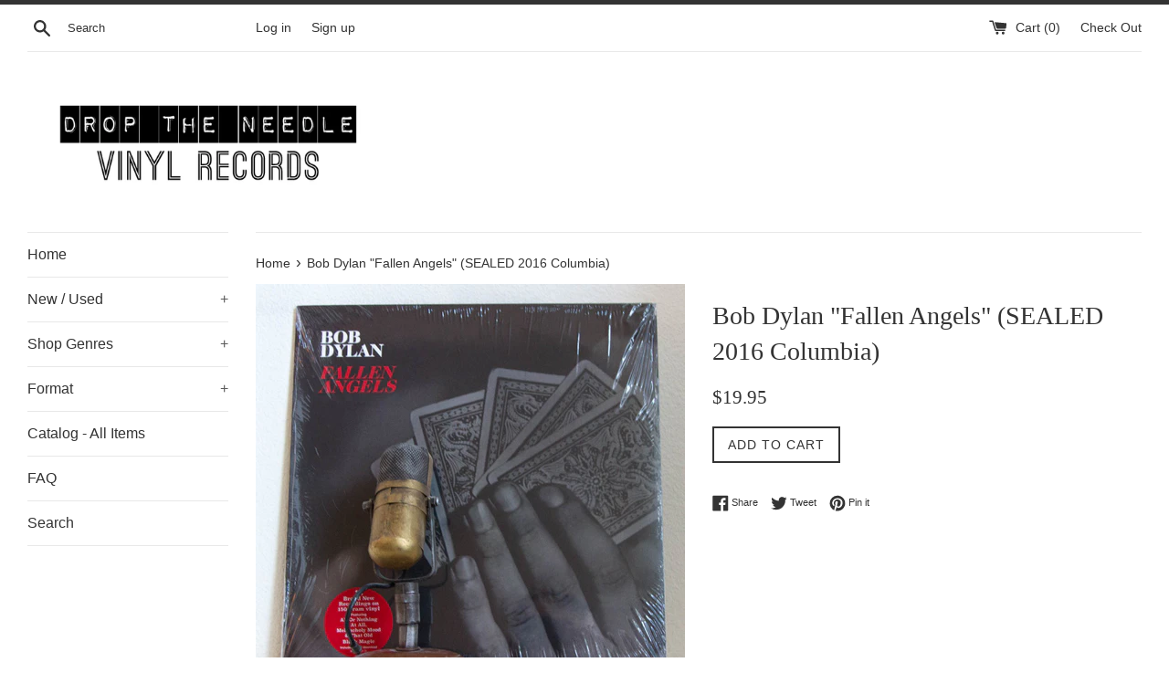

--- FILE ---
content_type: text/html; charset=utf-8
request_url: https://droptheneedlevinyl.com/products/bob-dylan-fallen-angels-vinyl-record
body_size: 24924
content:
<!doctype html>
<!--[if IE 9]> <html class="ie9 supports-no-js" lang="en"> <![endif]-->
<!--[if (gt IE 9)|!(IE)]><!--> <html class="supports-no-js" lang="en"> <!--<![endif]-->
<head>
  <meta charset="utf-8">
  <meta http-equiv="X-UA-Compatible" content="IE=edge,chrome=1">
  <meta name="viewport" content="width=device-width,initial-scale=1">
  <meta name="theme-color" content="">
  <link rel="canonical" href="https://droptheneedlevinyl.com/products/bob-dylan-fallen-angels-vinyl-record">

  

  <title>
  Bob Dylan &quot;Fallen Angels&quot; Vinyl LP | Drop The Needle Records &ndash; Drop The Needle Vinyl
  </title>

  
    <meta name="description" content="Bob Dylan &quot;Fallen Angels&quot; Retro Pop Standards Covers (FACTORY SEALED 2016 Columbia album. Shop for more vintage vinyl at DropTheNeedleVinyl.com.">
  

  <!-- /snippets/social-meta-tags.liquid -->




<meta property="og:site_name" content="Drop The Needle Vinyl">
<meta property="og:url" content="https://droptheneedlevinyl.com/products/bob-dylan-fallen-angels-vinyl-record">
<meta property="og:title" content="Bob Dylan "Fallen Angels" (SEALED 2016 Columbia)">
<meta property="og:type" content="product">
<meta property="og:description" content="Bob Dylan &quot;Fallen Angels&quot; Retro Pop Standards Covers (FACTORY SEALED 2016 Columbia album. Shop for more vintage vinyl at DropTheNeedleVinyl.com.">

  <meta property="og:price:amount" content="19.95">
  <meta property="og:price:currency" content="USD">

<meta property="og:image" content="http://droptheneedlevinyl.com/cdn/shop/products/20180206-_MG_2944_1200x1200.jpg?v=1518388629"><meta property="og:image" content="http://droptheneedlevinyl.com/cdn/shop/products/20180206-_MG_2946_1200x1200.jpg?v=1518388642">
<meta property="og:image:secure_url" content="https://droptheneedlevinyl.com/cdn/shop/products/20180206-_MG_2944_1200x1200.jpg?v=1518388629"><meta property="og:image:secure_url" content="https://droptheneedlevinyl.com/cdn/shop/products/20180206-_MG_2946_1200x1200.jpg?v=1518388642">


<meta name="twitter:card" content="summary_large_image">
<meta name="twitter:title" content="Bob Dylan "Fallen Angels" (SEALED 2016 Columbia)">
<meta name="twitter:description" content="Bob Dylan &quot;Fallen Angels&quot; Retro Pop Standards Covers (FACTORY SEALED 2016 Columbia album. Shop for more vintage vinyl at DropTheNeedleVinyl.com.">


  <script>
    document.documentElement.className = document.documentElement.className.replace('supports-no-js', 'supports-js');

    var theme = {
      mapStrings: {
        addressError: "Error looking up that address",
        addressNoResults: "No results for that address",
        addressQueryLimit: "You have exceeded the Google API usage limit. Consider upgrading to a \u003ca href=\"https:\/\/developers.google.com\/maps\/premium\/usage-limits\"\u003ePremium Plan\u003c\/a\u003e.",
        authError: "There was a problem authenticating your Google Maps account."
      }
    }
  </script>

  <link href="//droptheneedlevinyl.com/cdn/shop/t/3/assets/theme.scss.css?v=93473429673414522971751837938" rel="stylesheet" type="text/css" media="all" />

  <!-- Google Fonts -->
  
  

  <script>window.performance && window.performance.mark && window.performance.mark('shopify.content_for_header.start');</script><meta id="shopify-digital-wallet" name="shopify-digital-wallet" content="/27125754/digital_wallets/dialog">
<meta name="shopify-checkout-api-token" content="c59f3c05512ac286cb35b2677034282f">
<link rel="alternate" type="application/json+oembed" href="https://droptheneedlevinyl.com/products/bob-dylan-fallen-angels-vinyl-record.oembed">
<script async="async" src="/checkouts/internal/preloads.js?locale=en-US"></script>
<link rel="preconnect" href="https://shop.app" crossorigin="anonymous">
<script async="async" src="https://shop.app/checkouts/internal/preloads.js?locale=en-US&shop_id=27125754" crossorigin="anonymous"></script>
<script id="apple-pay-shop-capabilities" type="application/json">{"shopId":27125754,"countryCode":"US","currencyCode":"USD","merchantCapabilities":["supports3DS"],"merchantId":"gid:\/\/shopify\/Shop\/27125754","merchantName":"Drop The Needle Vinyl","requiredBillingContactFields":["postalAddress","email"],"requiredShippingContactFields":["postalAddress","email"],"shippingType":"shipping","supportedNetworks":["visa","masterCard","amex","discover","elo","jcb"],"total":{"type":"pending","label":"Drop The Needle Vinyl","amount":"1.00"},"shopifyPaymentsEnabled":true,"supportsSubscriptions":true}</script>
<script id="shopify-features" type="application/json">{"accessToken":"c59f3c05512ac286cb35b2677034282f","betas":["rich-media-storefront-analytics"],"domain":"droptheneedlevinyl.com","predictiveSearch":true,"shopId":27125754,"locale":"en"}</script>
<script>var Shopify = Shopify || {};
Shopify.shop = "drop-the-needle-vinyl.myshopify.com";
Shopify.locale = "en";
Shopify.currency = {"active":"USD","rate":"1.0"};
Shopify.country = "US";
Shopify.theme = {"name":"Simple","id":20771274795,"schema_name":"Simple","schema_version":"3.9.1","theme_store_id":578,"role":"main"};
Shopify.theme.handle = "null";
Shopify.theme.style = {"id":null,"handle":null};
Shopify.cdnHost = "droptheneedlevinyl.com/cdn";
Shopify.routes = Shopify.routes || {};
Shopify.routes.root = "/";</script>
<script type="module">!function(o){(o.Shopify=o.Shopify||{}).modules=!0}(window);</script>
<script>!function(o){function n(){var o=[];function n(){o.push(Array.prototype.slice.apply(arguments))}return n.q=o,n}var t=o.Shopify=o.Shopify||{};t.loadFeatures=n(),t.autoloadFeatures=n()}(window);</script>
<script>
  window.ShopifyPay = window.ShopifyPay || {};
  window.ShopifyPay.apiHost = "shop.app\/pay";
  window.ShopifyPay.redirectState = null;
</script>
<script id="shop-js-analytics" type="application/json">{"pageType":"product"}</script>
<script defer="defer" async type="module" src="//droptheneedlevinyl.com/cdn/shopifycloud/shop-js/modules/v2/client.init-shop-cart-sync_DlSlHazZ.en.esm.js"></script>
<script defer="defer" async type="module" src="//droptheneedlevinyl.com/cdn/shopifycloud/shop-js/modules/v2/chunk.common_D16XZWos.esm.js"></script>
<script type="module">
  await import("//droptheneedlevinyl.com/cdn/shopifycloud/shop-js/modules/v2/client.init-shop-cart-sync_DlSlHazZ.en.esm.js");
await import("//droptheneedlevinyl.com/cdn/shopifycloud/shop-js/modules/v2/chunk.common_D16XZWos.esm.js");

  window.Shopify.SignInWithShop?.initShopCartSync?.({"fedCMEnabled":true,"windoidEnabled":true});

</script>
<script>
  window.Shopify = window.Shopify || {};
  if (!window.Shopify.featureAssets) window.Shopify.featureAssets = {};
  window.Shopify.featureAssets['shop-js'] = {"shop-cart-sync":["modules/v2/client.shop-cart-sync_DKWYiEUO.en.esm.js","modules/v2/chunk.common_D16XZWos.esm.js"],"init-fed-cm":["modules/v2/client.init-fed-cm_vfPMjZAC.en.esm.js","modules/v2/chunk.common_D16XZWos.esm.js"],"init-shop-email-lookup-coordinator":["modules/v2/client.init-shop-email-lookup-coordinator_CR38P6MB.en.esm.js","modules/v2/chunk.common_D16XZWos.esm.js"],"init-shop-cart-sync":["modules/v2/client.init-shop-cart-sync_DlSlHazZ.en.esm.js","modules/v2/chunk.common_D16XZWos.esm.js"],"shop-cash-offers":["modules/v2/client.shop-cash-offers_CJw4IQ6B.en.esm.js","modules/v2/chunk.common_D16XZWos.esm.js","modules/v2/chunk.modal_UwFWkumu.esm.js"],"shop-toast-manager":["modules/v2/client.shop-toast-manager_BY778Uv6.en.esm.js","modules/v2/chunk.common_D16XZWos.esm.js"],"init-windoid":["modules/v2/client.init-windoid_DVhZdEm3.en.esm.js","modules/v2/chunk.common_D16XZWos.esm.js"],"shop-button":["modules/v2/client.shop-button_D2ZzKUPa.en.esm.js","modules/v2/chunk.common_D16XZWos.esm.js"],"avatar":["modules/v2/client.avatar_BTnouDA3.en.esm.js"],"init-customer-accounts-sign-up":["modules/v2/client.init-customer-accounts-sign-up_CQZUmjGN.en.esm.js","modules/v2/client.shop-login-button_Cu5K-F7X.en.esm.js","modules/v2/chunk.common_D16XZWos.esm.js","modules/v2/chunk.modal_UwFWkumu.esm.js"],"pay-button":["modules/v2/client.pay-button_CcBqbGU7.en.esm.js","modules/v2/chunk.common_D16XZWos.esm.js"],"init-shop-for-new-customer-accounts":["modules/v2/client.init-shop-for-new-customer-accounts_B5DR5JTE.en.esm.js","modules/v2/client.shop-login-button_Cu5K-F7X.en.esm.js","modules/v2/chunk.common_D16XZWos.esm.js","modules/v2/chunk.modal_UwFWkumu.esm.js"],"shop-login-button":["modules/v2/client.shop-login-button_Cu5K-F7X.en.esm.js","modules/v2/chunk.common_D16XZWos.esm.js","modules/v2/chunk.modal_UwFWkumu.esm.js"],"shop-follow-button":["modules/v2/client.shop-follow-button_BX8Slf17.en.esm.js","modules/v2/chunk.common_D16XZWos.esm.js","modules/v2/chunk.modal_UwFWkumu.esm.js"],"init-customer-accounts":["modules/v2/client.init-customer-accounts_DjKkmQ2w.en.esm.js","modules/v2/client.shop-login-button_Cu5K-F7X.en.esm.js","modules/v2/chunk.common_D16XZWos.esm.js","modules/v2/chunk.modal_UwFWkumu.esm.js"],"lead-capture":["modules/v2/client.lead-capture_ChWCg7nV.en.esm.js","modules/v2/chunk.common_D16XZWos.esm.js","modules/v2/chunk.modal_UwFWkumu.esm.js"],"checkout-modal":["modules/v2/client.checkout-modal_DPnpVyv-.en.esm.js","modules/v2/chunk.common_D16XZWos.esm.js","modules/v2/chunk.modal_UwFWkumu.esm.js"],"shop-login":["modules/v2/client.shop-login_leRXJtcZ.en.esm.js","modules/v2/chunk.common_D16XZWos.esm.js","modules/v2/chunk.modal_UwFWkumu.esm.js"],"payment-terms":["modules/v2/client.payment-terms_Bp9K0NXD.en.esm.js","modules/v2/chunk.common_D16XZWos.esm.js","modules/v2/chunk.modal_UwFWkumu.esm.js"]};
</script>
<script>(function() {
  var isLoaded = false;
  function asyncLoad() {
    if (isLoaded) return;
    isLoaded = true;
    var urls = ["\/\/cdn.shopify.com\/proxy\/7edee3ee43162a18f6c8a6d602315f0146144564a3394ed1ca63727824209133\/s.pandect.es\/scripts\/pandectes-core.js?shop=drop-the-needle-vinyl.myshopify.com\u0026sp-cache-control=cHVibGljLCBtYXgtYWdlPTkwMA"];
    for (var i = 0; i < urls.length; i++) {
      var s = document.createElement('script');
      s.type = 'text/javascript';
      s.async = true;
      s.src = urls[i];
      var x = document.getElementsByTagName('script')[0];
      x.parentNode.insertBefore(s, x);
    }
  };
  if(window.attachEvent) {
    window.attachEvent('onload', asyncLoad);
  } else {
    window.addEventListener('load', asyncLoad, false);
  }
})();</script>
<script id="__st">var __st={"a":27125754,"offset":-28800,"reqid":"f8cf8b44-e47c-476b-a88c-b289da75f261-1768567220","pageurl":"droptheneedlevinyl.com\/products\/bob-dylan-fallen-angels-vinyl-record","u":"1caacb464166","p":"product","rtyp":"product","rid":977346035755};</script>
<script>window.ShopifyPaypalV4VisibilityTracking = true;</script>
<script id="captcha-bootstrap">!function(){'use strict';const t='contact',e='account',n='new_comment',o=[[t,t],['blogs',n],['comments',n],[t,'customer']],c=[[e,'customer_login'],[e,'guest_login'],[e,'recover_customer_password'],[e,'create_customer']],r=t=>t.map((([t,e])=>`form[action*='/${t}']:not([data-nocaptcha='true']) input[name='form_type'][value='${e}']`)).join(','),a=t=>()=>t?[...document.querySelectorAll(t)].map((t=>t.form)):[];function s(){const t=[...o],e=r(t);return a(e)}const i='password',u='form_key',d=['recaptcha-v3-token','g-recaptcha-response','h-captcha-response',i],f=()=>{try{return window.sessionStorage}catch{return}},m='__shopify_v',_=t=>t.elements[u];function p(t,e,n=!1){try{const o=window.sessionStorage,c=JSON.parse(o.getItem(e)),{data:r}=function(t){const{data:e,action:n}=t;return t[m]||n?{data:e,action:n}:{data:t,action:n}}(c);for(const[e,n]of Object.entries(r))t.elements[e]&&(t.elements[e].value=n);n&&o.removeItem(e)}catch(o){console.error('form repopulation failed',{error:o})}}const l='form_type',E='cptcha';function T(t){t.dataset[E]=!0}const w=window,h=w.document,L='Shopify',v='ce_forms',y='captcha';let A=!1;((t,e)=>{const n=(g='f06e6c50-85a8-45c8-87d0-21a2b65856fe',I='https://cdn.shopify.com/shopifycloud/storefront-forms-hcaptcha/ce_storefront_forms_captcha_hcaptcha.v1.5.2.iife.js',D={infoText:'Protected by hCaptcha',privacyText:'Privacy',termsText:'Terms'},(t,e,n)=>{const o=w[L][v],c=o.bindForm;if(c)return c(t,g,e,D).then(n);var r;o.q.push([[t,g,e,D],n]),r=I,A||(h.body.append(Object.assign(h.createElement('script'),{id:'captcha-provider',async:!0,src:r})),A=!0)});var g,I,D;w[L]=w[L]||{},w[L][v]=w[L][v]||{},w[L][v].q=[],w[L][y]=w[L][y]||{},w[L][y].protect=function(t,e){n(t,void 0,e),T(t)},Object.freeze(w[L][y]),function(t,e,n,w,h,L){const[v,y,A,g]=function(t,e,n){const i=e?o:[],u=t?c:[],d=[...i,...u],f=r(d),m=r(i),_=r(d.filter((([t,e])=>n.includes(e))));return[a(f),a(m),a(_),s()]}(w,h,L),I=t=>{const e=t.target;return e instanceof HTMLFormElement?e:e&&e.form},D=t=>v().includes(t);t.addEventListener('submit',(t=>{const e=I(t);if(!e)return;const n=D(e)&&!e.dataset.hcaptchaBound&&!e.dataset.recaptchaBound,o=_(e),c=g().includes(e)&&(!o||!o.value);(n||c)&&t.preventDefault(),c&&!n&&(function(t){try{if(!f())return;!function(t){const e=f();if(!e)return;const n=_(t);if(!n)return;const o=n.value;o&&e.removeItem(o)}(t);const e=Array.from(Array(32),(()=>Math.random().toString(36)[2])).join('');!function(t,e){_(t)||t.append(Object.assign(document.createElement('input'),{type:'hidden',name:u})),t.elements[u].value=e}(t,e),function(t,e){const n=f();if(!n)return;const o=[...t.querySelectorAll(`input[type='${i}']`)].map((({name:t})=>t)),c=[...d,...o],r={};for(const[a,s]of new FormData(t).entries())c.includes(a)||(r[a]=s);n.setItem(e,JSON.stringify({[m]:1,action:t.action,data:r}))}(t,e)}catch(e){console.error('failed to persist form',e)}}(e),e.submit())}));const S=(t,e)=>{t&&!t.dataset[E]&&(n(t,e.some((e=>e===t))),T(t))};for(const o of['focusin','change'])t.addEventListener(o,(t=>{const e=I(t);D(e)&&S(e,y())}));const B=e.get('form_key'),M=e.get(l),P=B&&M;t.addEventListener('DOMContentLoaded',(()=>{const t=y();if(P)for(const e of t)e.elements[l].value===M&&p(e,B);[...new Set([...A(),...v().filter((t=>'true'===t.dataset.shopifyCaptcha))])].forEach((e=>S(e,t)))}))}(h,new URLSearchParams(w.location.search),n,t,e,['guest_login'])})(!0,!0)}();</script>
<script integrity="sha256-4kQ18oKyAcykRKYeNunJcIwy7WH5gtpwJnB7kiuLZ1E=" data-source-attribution="shopify.loadfeatures" defer="defer" src="//droptheneedlevinyl.com/cdn/shopifycloud/storefront/assets/storefront/load_feature-a0a9edcb.js" crossorigin="anonymous"></script>
<script crossorigin="anonymous" defer="defer" src="//droptheneedlevinyl.com/cdn/shopifycloud/storefront/assets/shopify_pay/storefront-65b4c6d7.js?v=20250812"></script>
<script data-source-attribution="shopify.dynamic_checkout.dynamic.init">var Shopify=Shopify||{};Shopify.PaymentButton=Shopify.PaymentButton||{isStorefrontPortableWallets:!0,init:function(){window.Shopify.PaymentButton.init=function(){};var t=document.createElement("script");t.src="https://droptheneedlevinyl.com/cdn/shopifycloud/portable-wallets/latest/portable-wallets.en.js",t.type="module",document.head.appendChild(t)}};
</script>
<script data-source-attribution="shopify.dynamic_checkout.buyer_consent">
  function portableWalletsHideBuyerConsent(e){var t=document.getElementById("shopify-buyer-consent"),n=document.getElementById("shopify-subscription-policy-button");t&&n&&(t.classList.add("hidden"),t.setAttribute("aria-hidden","true"),n.removeEventListener("click",e))}function portableWalletsShowBuyerConsent(e){var t=document.getElementById("shopify-buyer-consent"),n=document.getElementById("shopify-subscription-policy-button");t&&n&&(t.classList.remove("hidden"),t.removeAttribute("aria-hidden"),n.addEventListener("click",e))}window.Shopify?.PaymentButton&&(window.Shopify.PaymentButton.hideBuyerConsent=portableWalletsHideBuyerConsent,window.Shopify.PaymentButton.showBuyerConsent=portableWalletsShowBuyerConsent);
</script>
<script data-source-attribution="shopify.dynamic_checkout.cart.bootstrap">document.addEventListener("DOMContentLoaded",(function(){function t(){return document.querySelector("shopify-accelerated-checkout-cart, shopify-accelerated-checkout")}if(t())Shopify.PaymentButton.init();else{new MutationObserver((function(e,n){t()&&(Shopify.PaymentButton.init(),n.disconnect())})).observe(document.body,{childList:!0,subtree:!0})}}));
</script>
<link id="shopify-accelerated-checkout-styles" rel="stylesheet" media="screen" href="https://droptheneedlevinyl.com/cdn/shopifycloud/portable-wallets/latest/accelerated-checkout-backwards-compat.css" crossorigin="anonymous">
<style id="shopify-accelerated-checkout-cart">
        #shopify-buyer-consent {
  margin-top: 1em;
  display: inline-block;
  width: 100%;
}

#shopify-buyer-consent.hidden {
  display: none;
}

#shopify-subscription-policy-button {
  background: none;
  border: none;
  padding: 0;
  text-decoration: underline;
  font-size: inherit;
  cursor: pointer;
}

#shopify-subscription-policy-button::before {
  box-shadow: none;
}

      </style>

<script>window.performance && window.performance.mark && window.performance.mark('shopify.content_for_header.end');</script>

  <script src="//droptheneedlevinyl.com/cdn/shop/t/3/assets/jquery-1.11.0.min.js?v=32460426840832490021515379074" type="text/javascript"></script>
  <script src="//droptheneedlevinyl.com/cdn/shop/t/3/assets/modernizr.min.js?v=44044439420609591321515379074" type="text/javascript"></script>

  <!--[if (gt IE 9)|!(IE)]><!--><script src="//droptheneedlevinyl.com/cdn/shop/t/3/assets/lazysizes.min.js?v=71745035489482760341515379074" async="async"></script><!--<![endif]-->
  <!--[if lte IE 9]><script src="//droptheneedlevinyl.com/cdn/shop/t/3/assets/lazysizes.min.js?v=71745035489482760341515379074"></script><![endif]-->

  
<link href="https://monorail-edge.shopifysvc.com" rel="dns-prefetch">
<script>(function(){if ("sendBeacon" in navigator && "performance" in window) {try {var session_token_from_headers = performance.getEntriesByType('navigation')[0].serverTiming.find(x => x.name == '_s').description;} catch {var session_token_from_headers = undefined;}var session_cookie_matches = document.cookie.match(/_shopify_s=([^;]*)/);var session_token_from_cookie = session_cookie_matches && session_cookie_matches.length === 2 ? session_cookie_matches[1] : "";var session_token = session_token_from_headers || session_token_from_cookie || "";function handle_abandonment_event(e) {var entries = performance.getEntries().filter(function(entry) {return /monorail-edge.shopifysvc.com/.test(entry.name);});if (!window.abandonment_tracked && entries.length === 0) {window.abandonment_tracked = true;var currentMs = Date.now();var navigation_start = performance.timing.navigationStart;var payload = {shop_id: 27125754,url: window.location.href,navigation_start,duration: currentMs - navigation_start,session_token,page_type: "product"};window.navigator.sendBeacon("https://monorail-edge.shopifysvc.com/v1/produce", JSON.stringify({schema_id: "online_store_buyer_site_abandonment/1.1",payload: payload,metadata: {event_created_at_ms: currentMs,event_sent_at_ms: currentMs}}));}}window.addEventListener('pagehide', handle_abandonment_event);}}());</script>
<script id="web-pixels-manager-setup">(function e(e,d,r,n,o){if(void 0===o&&(o={}),!Boolean(null===(a=null===(i=window.Shopify)||void 0===i?void 0:i.analytics)||void 0===a?void 0:a.replayQueue)){var i,a;window.Shopify=window.Shopify||{};var t=window.Shopify;t.analytics=t.analytics||{};var s=t.analytics;s.replayQueue=[],s.publish=function(e,d,r){return s.replayQueue.push([e,d,r]),!0};try{self.performance.mark("wpm:start")}catch(e){}var l=function(){var e={modern:/Edge?\/(1{2}[4-9]|1[2-9]\d|[2-9]\d{2}|\d{4,})\.\d+(\.\d+|)|Firefox\/(1{2}[4-9]|1[2-9]\d|[2-9]\d{2}|\d{4,})\.\d+(\.\d+|)|Chrom(ium|e)\/(9{2}|\d{3,})\.\d+(\.\d+|)|(Maci|X1{2}).+ Version\/(15\.\d+|(1[6-9]|[2-9]\d|\d{3,})\.\d+)([,.]\d+|)( \(\w+\)|)( Mobile\/\w+|) Safari\/|Chrome.+OPR\/(9{2}|\d{3,})\.\d+\.\d+|(CPU[ +]OS|iPhone[ +]OS|CPU[ +]iPhone|CPU IPhone OS|CPU iPad OS)[ +]+(15[._]\d+|(1[6-9]|[2-9]\d|\d{3,})[._]\d+)([._]\d+|)|Android:?[ /-](13[3-9]|1[4-9]\d|[2-9]\d{2}|\d{4,})(\.\d+|)(\.\d+|)|Android.+Firefox\/(13[5-9]|1[4-9]\d|[2-9]\d{2}|\d{4,})\.\d+(\.\d+|)|Android.+Chrom(ium|e)\/(13[3-9]|1[4-9]\d|[2-9]\d{2}|\d{4,})\.\d+(\.\d+|)|SamsungBrowser\/([2-9]\d|\d{3,})\.\d+/,legacy:/Edge?\/(1[6-9]|[2-9]\d|\d{3,})\.\d+(\.\d+|)|Firefox\/(5[4-9]|[6-9]\d|\d{3,})\.\d+(\.\d+|)|Chrom(ium|e)\/(5[1-9]|[6-9]\d|\d{3,})\.\d+(\.\d+|)([\d.]+$|.*Safari\/(?![\d.]+ Edge\/[\d.]+$))|(Maci|X1{2}).+ Version\/(10\.\d+|(1[1-9]|[2-9]\d|\d{3,})\.\d+)([,.]\d+|)( \(\w+\)|)( Mobile\/\w+|) Safari\/|Chrome.+OPR\/(3[89]|[4-9]\d|\d{3,})\.\d+\.\d+|(CPU[ +]OS|iPhone[ +]OS|CPU[ +]iPhone|CPU IPhone OS|CPU iPad OS)[ +]+(10[._]\d+|(1[1-9]|[2-9]\d|\d{3,})[._]\d+)([._]\d+|)|Android:?[ /-](13[3-9]|1[4-9]\d|[2-9]\d{2}|\d{4,})(\.\d+|)(\.\d+|)|Mobile Safari.+OPR\/([89]\d|\d{3,})\.\d+\.\d+|Android.+Firefox\/(13[5-9]|1[4-9]\d|[2-9]\d{2}|\d{4,})\.\d+(\.\d+|)|Android.+Chrom(ium|e)\/(13[3-9]|1[4-9]\d|[2-9]\d{2}|\d{4,})\.\d+(\.\d+|)|Android.+(UC? ?Browser|UCWEB|U3)[ /]?(15\.([5-9]|\d{2,})|(1[6-9]|[2-9]\d|\d{3,})\.\d+)\.\d+|SamsungBrowser\/(5\.\d+|([6-9]|\d{2,})\.\d+)|Android.+MQ{2}Browser\/(14(\.(9|\d{2,})|)|(1[5-9]|[2-9]\d|\d{3,})(\.\d+|))(\.\d+|)|K[Aa][Ii]OS\/(3\.\d+|([4-9]|\d{2,})\.\d+)(\.\d+|)/},d=e.modern,r=e.legacy,n=navigator.userAgent;return n.match(d)?"modern":n.match(r)?"legacy":"unknown"}(),u="modern"===l?"modern":"legacy",c=(null!=n?n:{modern:"",legacy:""})[u],f=function(e){return[e.baseUrl,"/wpm","/b",e.hashVersion,"modern"===e.buildTarget?"m":"l",".js"].join("")}({baseUrl:d,hashVersion:r,buildTarget:u}),m=function(e){var d=e.version,r=e.bundleTarget,n=e.surface,o=e.pageUrl,i=e.monorailEndpoint;return{emit:function(e){var a=e.status,t=e.errorMsg,s=(new Date).getTime(),l=JSON.stringify({metadata:{event_sent_at_ms:s},events:[{schema_id:"web_pixels_manager_load/3.1",payload:{version:d,bundle_target:r,page_url:o,status:a,surface:n,error_msg:t},metadata:{event_created_at_ms:s}}]});if(!i)return console&&console.warn&&console.warn("[Web Pixels Manager] No Monorail endpoint provided, skipping logging."),!1;try{return self.navigator.sendBeacon.bind(self.navigator)(i,l)}catch(e){}var u=new XMLHttpRequest;try{return u.open("POST",i,!0),u.setRequestHeader("Content-Type","text/plain"),u.send(l),!0}catch(e){return console&&console.warn&&console.warn("[Web Pixels Manager] Got an unhandled error while logging to Monorail."),!1}}}}({version:r,bundleTarget:l,surface:e.surface,pageUrl:self.location.href,monorailEndpoint:e.monorailEndpoint});try{o.browserTarget=l,function(e){var d=e.src,r=e.async,n=void 0===r||r,o=e.onload,i=e.onerror,a=e.sri,t=e.scriptDataAttributes,s=void 0===t?{}:t,l=document.createElement("script"),u=document.querySelector("head"),c=document.querySelector("body");if(l.async=n,l.src=d,a&&(l.integrity=a,l.crossOrigin="anonymous"),s)for(var f in s)if(Object.prototype.hasOwnProperty.call(s,f))try{l.dataset[f]=s[f]}catch(e){}if(o&&l.addEventListener("load",o),i&&l.addEventListener("error",i),u)u.appendChild(l);else{if(!c)throw new Error("Did not find a head or body element to append the script");c.appendChild(l)}}({src:f,async:!0,onload:function(){if(!function(){var e,d;return Boolean(null===(d=null===(e=window.Shopify)||void 0===e?void 0:e.analytics)||void 0===d?void 0:d.initialized)}()){var d=window.webPixelsManager.init(e)||void 0;if(d){var r=window.Shopify.analytics;r.replayQueue.forEach((function(e){var r=e[0],n=e[1],o=e[2];d.publishCustomEvent(r,n,o)})),r.replayQueue=[],r.publish=d.publishCustomEvent,r.visitor=d.visitor,r.initialized=!0}}},onerror:function(){return m.emit({status:"failed",errorMsg:"".concat(f," has failed to load")})},sri:function(e){var d=/^sha384-[A-Za-z0-9+/=]+$/;return"string"==typeof e&&d.test(e)}(c)?c:"",scriptDataAttributes:o}),m.emit({status:"loading"})}catch(e){m.emit({status:"failed",errorMsg:(null==e?void 0:e.message)||"Unknown error"})}}})({shopId: 27125754,storefrontBaseUrl: "https://droptheneedlevinyl.com",extensionsBaseUrl: "https://extensions.shopifycdn.com/cdn/shopifycloud/web-pixels-manager",monorailEndpoint: "https://monorail-edge.shopifysvc.com/unstable/produce_batch",surface: "storefront-renderer",enabledBetaFlags: ["2dca8a86"],webPixelsConfigList: [{"id":"32964683","configuration":"{\"tagID\":\"2614355355123\"}","eventPayloadVersion":"v1","runtimeContext":"STRICT","scriptVersion":"18031546ee651571ed29edbe71a3550b","type":"APP","apiClientId":3009811,"privacyPurposes":["ANALYTICS","MARKETING","SALE_OF_DATA"],"dataSharingAdjustments":{"protectedCustomerApprovalScopes":["read_customer_address","read_customer_email","read_customer_name","read_customer_personal_data","read_customer_phone"]}},{"id":"shopify-app-pixel","configuration":"{}","eventPayloadVersion":"v1","runtimeContext":"STRICT","scriptVersion":"0450","apiClientId":"shopify-pixel","type":"APP","privacyPurposes":["ANALYTICS","MARKETING"]},{"id":"shopify-custom-pixel","eventPayloadVersion":"v1","runtimeContext":"LAX","scriptVersion":"0450","apiClientId":"shopify-pixel","type":"CUSTOM","privacyPurposes":["ANALYTICS","MARKETING"]}],isMerchantRequest: false,initData: {"shop":{"name":"Drop The Needle Vinyl","paymentSettings":{"currencyCode":"USD"},"myshopifyDomain":"drop-the-needle-vinyl.myshopify.com","countryCode":"US","storefrontUrl":"https:\/\/droptheneedlevinyl.com"},"customer":null,"cart":null,"checkout":null,"productVariants":[{"price":{"amount":19.95,"currencyCode":"USD"},"product":{"title":"Bob Dylan \"Fallen Angels\" (SEALED 2016 Columbia)","vendor":"DTN","id":"977346035755","untranslatedTitle":"Bob Dylan \"Fallen Angels\" (SEALED 2016 Columbia)","url":"\/products\/bob-dylan-fallen-angels-vinyl-record","type":"Vinyl Record"},"id":"10335095914539","image":{"src":"\/\/droptheneedlevinyl.com\/cdn\/shop\/products\/20180206-_MG_2944.jpg?v=1518388629"},"sku":"000039","title":"Default Title","untranslatedTitle":"Default Title"}],"purchasingCompany":null},},"https://droptheneedlevinyl.com/cdn","fcfee988w5aeb613cpc8e4bc33m6693e112",{"modern":"","legacy":""},{"shopId":"27125754","storefrontBaseUrl":"https:\/\/droptheneedlevinyl.com","extensionBaseUrl":"https:\/\/extensions.shopifycdn.com\/cdn\/shopifycloud\/web-pixels-manager","surface":"storefront-renderer","enabledBetaFlags":"[\"2dca8a86\"]","isMerchantRequest":"false","hashVersion":"fcfee988w5aeb613cpc8e4bc33m6693e112","publish":"custom","events":"[[\"page_viewed\",{}],[\"product_viewed\",{\"productVariant\":{\"price\":{\"amount\":19.95,\"currencyCode\":\"USD\"},\"product\":{\"title\":\"Bob Dylan \\\"Fallen Angels\\\" (SEALED 2016 Columbia)\",\"vendor\":\"DTN\",\"id\":\"977346035755\",\"untranslatedTitle\":\"Bob Dylan \\\"Fallen Angels\\\" (SEALED 2016 Columbia)\",\"url\":\"\/products\/bob-dylan-fallen-angels-vinyl-record\",\"type\":\"Vinyl Record\"},\"id\":\"10335095914539\",\"image\":{\"src\":\"\/\/droptheneedlevinyl.com\/cdn\/shop\/products\/20180206-_MG_2944.jpg?v=1518388629\"},\"sku\":\"000039\",\"title\":\"Default Title\",\"untranslatedTitle\":\"Default Title\"}}]]"});</script><script>
  window.ShopifyAnalytics = window.ShopifyAnalytics || {};
  window.ShopifyAnalytics.meta = window.ShopifyAnalytics.meta || {};
  window.ShopifyAnalytics.meta.currency = 'USD';
  var meta = {"product":{"id":977346035755,"gid":"gid:\/\/shopify\/Product\/977346035755","vendor":"DTN","type":"Vinyl Record","handle":"bob-dylan-fallen-angels-vinyl-record","variants":[{"id":10335095914539,"price":1995,"name":"Bob Dylan \"Fallen Angels\" (SEALED 2016 Columbia)","public_title":null,"sku":"000039"}],"remote":false},"page":{"pageType":"product","resourceType":"product","resourceId":977346035755,"requestId":"f8cf8b44-e47c-476b-a88c-b289da75f261-1768567220"}};
  for (var attr in meta) {
    window.ShopifyAnalytics.meta[attr] = meta[attr];
  }
</script>
<script class="analytics">
  (function () {
    var customDocumentWrite = function(content) {
      var jquery = null;

      if (window.jQuery) {
        jquery = window.jQuery;
      } else if (window.Checkout && window.Checkout.$) {
        jquery = window.Checkout.$;
      }

      if (jquery) {
        jquery('body').append(content);
      }
    };

    var hasLoggedConversion = function(token) {
      if (token) {
        return document.cookie.indexOf('loggedConversion=' + token) !== -1;
      }
      return false;
    }

    var setCookieIfConversion = function(token) {
      if (token) {
        var twoMonthsFromNow = new Date(Date.now());
        twoMonthsFromNow.setMonth(twoMonthsFromNow.getMonth() + 2);

        document.cookie = 'loggedConversion=' + token + '; expires=' + twoMonthsFromNow;
      }
    }

    var trekkie = window.ShopifyAnalytics.lib = window.trekkie = window.trekkie || [];
    if (trekkie.integrations) {
      return;
    }
    trekkie.methods = [
      'identify',
      'page',
      'ready',
      'track',
      'trackForm',
      'trackLink'
    ];
    trekkie.factory = function(method) {
      return function() {
        var args = Array.prototype.slice.call(arguments);
        args.unshift(method);
        trekkie.push(args);
        return trekkie;
      };
    };
    for (var i = 0; i < trekkie.methods.length; i++) {
      var key = trekkie.methods[i];
      trekkie[key] = trekkie.factory(key);
    }
    trekkie.load = function(config) {
      trekkie.config = config || {};
      trekkie.config.initialDocumentCookie = document.cookie;
      var first = document.getElementsByTagName('script')[0];
      var script = document.createElement('script');
      script.type = 'text/javascript';
      script.onerror = function(e) {
        var scriptFallback = document.createElement('script');
        scriptFallback.type = 'text/javascript';
        scriptFallback.onerror = function(error) {
                var Monorail = {
      produce: function produce(monorailDomain, schemaId, payload) {
        var currentMs = new Date().getTime();
        var event = {
          schema_id: schemaId,
          payload: payload,
          metadata: {
            event_created_at_ms: currentMs,
            event_sent_at_ms: currentMs
          }
        };
        return Monorail.sendRequest("https://" + monorailDomain + "/v1/produce", JSON.stringify(event));
      },
      sendRequest: function sendRequest(endpointUrl, payload) {
        // Try the sendBeacon API
        if (window && window.navigator && typeof window.navigator.sendBeacon === 'function' && typeof window.Blob === 'function' && !Monorail.isIos12()) {
          var blobData = new window.Blob([payload], {
            type: 'text/plain'
          });

          if (window.navigator.sendBeacon(endpointUrl, blobData)) {
            return true;
          } // sendBeacon was not successful

        } // XHR beacon

        var xhr = new XMLHttpRequest();

        try {
          xhr.open('POST', endpointUrl);
          xhr.setRequestHeader('Content-Type', 'text/plain');
          xhr.send(payload);
        } catch (e) {
          console.log(e);
        }

        return false;
      },
      isIos12: function isIos12() {
        return window.navigator.userAgent.lastIndexOf('iPhone; CPU iPhone OS 12_') !== -1 || window.navigator.userAgent.lastIndexOf('iPad; CPU OS 12_') !== -1;
      }
    };
    Monorail.produce('monorail-edge.shopifysvc.com',
      'trekkie_storefront_load_errors/1.1',
      {shop_id: 27125754,
      theme_id: 20771274795,
      app_name: "storefront",
      context_url: window.location.href,
      source_url: "//droptheneedlevinyl.com/cdn/s/trekkie.storefront.cd680fe47e6c39ca5d5df5f0a32d569bc48c0f27.min.js"});

        };
        scriptFallback.async = true;
        scriptFallback.src = '//droptheneedlevinyl.com/cdn/s/trekkie.storefront.cd680fe47e6c39ca5d5df5f0a32d569bc48c0f27.min.js';
        first.parentNode.insertBefore(scriptFallback, first);
      };
      script.async = true;
      script.src = '//droptheneedlevinyl.com/cdn/s/trekkie.storefront.cd680fe47e6c39ca5d5df5f0a32d569bc48c0f27.min.js';
      first.parentNode.insertBefore(script, first);
    };
    trekkie.load(
      {"Trekkie":{"appName":"storefront","development":false,"defaultAttributes":{"shopId":27125754,"isMerchantRequest":null,"themeId":20771274795,"themeCityHash":"11002997374543781566","contentLanguage":"en","currency":"USD","eventMetadataId":"16c6e48a-8ccc-4c0a-8905-c06aaa3a31f5"},"isServerSideCookieWritingEnabled":true,"monorailRegion":"shop_domain","enabledBetaFlags":["65f19447"]},"Session Attribution":{},"S2S":{"facebookCapiEnabled":false,"source":"trekkie-storefront-renderer","apiClientId":580111}}
    );

    var loaded = false;
    trekkie.ready(function() {
      if (loaded) return;
      loaded = true;

      window.ShopifyAnalytics.lib = window.trekkie;

      var originalDocumentWrite = document.write;
      document.write = customDocumentWrite;
      try { window.ShopifyAnalytics.merchantGoogleAnalytics.call(this); } catch(error) {};
      document.write = originalDocumentWrite;

      window.ShopifyAnalytics.lib.page(null,{"pageType":"product","resourceType":"product","resourceId":977346035755,"requestId":"f8cf8b44-e47c-476b-a88c-b289da75f261-1768567220","shopifyEmitted":true});

      var match = window.location.pathname.match(/checkouts\/(.+)\/(thank_you|post_purchase)/)
      var token = match? match[1]: undefined;
      if (!hasLoggedConversion(token)) {
        setCookieIfConversion(token);
        window.ShopifyAnalytics.lib.track("Viewed Product",{"currency":"USD","variantId":10335095914539,"productId":977346035755,"productGid":"gid:\/\/shopify\/Product\/977346035755","name":"Bob Dylan \"Fallen Angels\" (SEALED 2016 Columbia)","price":"19.95","sku":"000039","brand":"DTN","variant":null,"category":"Vinyl Record","nonInteraction":true,"remote":false},undefined,undefined,{"shopifyEmitted":true});
      window.ShopifyAnalytics.lib.track("monorail:\/\/trekkie_storefront_viewed_product\/1.1",{"currency":"USD","variantId":10335095914539,"productId":977346035755,"productGid":"gid:\/\/shopify\/Product\/977346035755","name":"Bob Dylan \"Fallen Angels\" (SEALED 2016 Columbia)","price":"19.95","sku":"000039","brand":"DTN","variant":null,"category":"Vinyl Record","nonInteraction":true,"remote":false,"referer":"https:\/\/droptheneedlevinyl.com\/products\/bob-dylan-fallen-angels-vinyl-record"});
      }
    });


        var eventsListenerScript = document.createElement('script');
        eventsListenerScript.async = true;
        eventsListenerScript.src = "//droptheneedlevinyl.com/cdn/shopifycloud/storefront/assets/shop_events_listener-3da45d37.js";
        document.getElementsByTagName('head')[0].appendChild(eventsListenerScript);

})();</script>
<script
  defer
  src="https://droptheneedlevinyl.com/cdn/shopifycloud/perf-kit/shopify-perf-kit-3.0.4.min.js"
  data-application="storefront-renderer"
  data-shop-id="27125754"
  data-render-region="gcp-us-central1"
  data-page-type="product"
  data-theme-instance-id="20771274795"
  data-theme-name="Simple"
  data-theme-version="3.9.1"
  data-monorail-region="shop_domain"
  data-resource-timing-sampling-rate="10"
  data-shs="true"
  data-shs-beacon="true"
  data-shs-export-with-fetch="true"
  data-shs-logs-sample-rate="1"
  data-shs-beacon-endpoint="https://droptheneedlevinyl.com/api/collect"
></script>
</head>

<body id="bob-dylan-quot-fallen-angels-quot-vinyl-lp-drop-the-needle-records" class="template-product">

  <a class="in-page-link visually-hidden skip-link" href="#MainContent">Skip to content</a>

  <div id="shopify-section-header" class="shopify-section">
  <div class="page-border"></div>





  <style>
    .site-header__logo {
      width: 400px;
    }
    #HeaderLogoWrapper {
      max-width: 400px !important;
    }
  </style>


<div class="site-wrapper">
  <div class="top-bar grid">

    <div class="grid__item medium-up--one-fifth small--one-half">
      <div class="top-bar__search">
        <a href="/search" class="medium-up--hide">
          <svg aria-hidden="true" focusable="false" role="presentation" class="icon icon-search" viewBox="0 0 20 20"><path fill="#444" d="M18.64 17.02l-5.31-5.31c.81-1.08 1.26-2.43 1.26-3.87C14.5 4.06 11.44 1 7.75 1S1 4.06 1 7.75s3.06 6.75 6.75 6.75c1.44 0 2.79-.45 3.87-1.26l5.31 5.31c.45.45 1.26.54 1.71.09.45-.36.45-1.17 0-1.62zM3.25 7.75c0-2.52 1.98-4.5 4.5-4.5s4.5 1.98 4.5 4.5-1.98 4.5-4.5 4.5-4.5-1.98-4.5-4.5z"/></svg>
        </a>
        <form action="/search" method="get" class="search-bar small--hide" role="search">
          
          <button type="submit" class="search-bar__submit">
            <svg aria-hidden="true" focusable="false" role="presentation" class="icon icon-search" viewBox="0 0 20 20"><path fill="#444" d="M18.64 17.02l-5.31-5.31c.81-1.08 1.26-2.43 1.26-3.87C14.5 4.06 11.44 1 7.75 1S1 4.06 1 7.75s3.06 6.75 6.75 6.75c1.44 0 2.79-.45 3.87-1.26l5.31 5.31c.45.45 1.26.54 1.71.09.45-.36.45-1.17 0-1.62zM3.25 7.75c0-2.52 1.98-4.5 4.5-4.5s4.5 1.98 4.5 4.5-1.98 4.5-4.5 4.5-4.5-1.98-4.5-4.5z"/></svg>
            <span class="icon__fallback-text">Search</span>
          </button>
          <input type="search" name="q" class="search-bar__input" value="" placeholder="Search" aria-label="Search">
        </form>
      </div>
    </div>

    
      <div class="grid__item medium-up--two-fifths small--hide">
        <span class="customer-links small--hide">
          
            <a href="https://droptheneedlevinyl.com/customer_authentication/redirect?locale=en&amp;region_country=US" id="customer_login_link">Log in</a>
            <span class="vertical-divider"></span>
            <a href="https://shopify.com/27125754/account?locale=en" id="customer_register_link">Sign up</a>
          
        </span>
      </div>
    

    <div class="grid__item  medium-up--two-fifths  small--one-half text-right">
      <a href="/cart" class="site-header__cart">
        <svg aria-hidden="true" focusable="false" role="presentation" class="icon icon-cart" viewBox="0 0 20 20"><path fill="#444" d="M18.936 5.564c-.144-.175-.35-.207-.55-.207h-.003L6.774 4.286c-.272 0-.417.089-.491.18-.079.096-.16.263-.094.585l2.016 5.705c.163.407.642.673 1.068.673h8.401c.433 0 .854-.285.941-.725l.484-4.571c.045-.221-.015-.388-.163-.567z"/><path fill="#444" d="M17.107 12.5H7.659L4.98 4.117l-.362-1.059c-.138-.401-.292-.559-.695-.559H.924c-.411 0-.748.303-.748.714s.337.714.748.714h2.413l3.002 9.48c.126.38.295.52.942.52h9.825c.411 0 .748-.303.748-.714s-.336-.714-.748-.714zM10.424 16.23a1.498 1.498 0 1 1-2.997 0 1.498 1.498 0 0 1 2.997 0zM16.853 16.23a1.498 1.498 0 1 1-2.997 0 1.498 1.498 0 0 1 2.997 0z"/></svg>
        <span class="small--hide">
          Cart
          (<span id="CartCount">0</span>)
        </span>
      </a>
      <span class="vertical-divider small--hide"></span>
      <a href="/cart" class="site-header__cart small--hide">
        Check Out
      </a>
    </div>
  </div>

  <hr class="small--hide hr--border">

  <header class="site-header grid medium-up--grid--table" role="banner">
    <div class="grid__item small--text-center">
      <div itemscope itemtype="http://schema.org/Organization">
        

        <style>
  
  
  
    #HeaderLogo {
      max-width: 400px;
      max-height: 137.15925394548063px;
    }
    #HeaderLogoWrapper {
      max-width: 400px;
    }
  

  
</style>


        
          <div id="HeaderLogoWrapper" class="supports-js">
            <a href="/" itemprop="url" style="padding-top:34.28981348637016%; display: block;">
              <img id="HeaderLogo"
                   class="lazyload"
                   src="//droptheneedlevinyl.com/cdn/shop/files/shopify_logo_150x150.jpg?v=1613679714"
                   data-src="//droptheneedlevinyl.com/cdn/shop/files/shopify_logo_{width}x.jpg?v=1613679714"
                   data-widths="[180, 360, 540, 720, 900, 1080, 1296, 1512, 1728, 2048]"
                   data-aspectratio="1.061139896373057"
                   data-sizes="auto"
                   alt="Drop The Needle Vinyl Records"
                   itemprop="logo">
            </a>
          </div>
          <noscript>
            
            <a href="/" itemprop="url">
              <img class="site-header__logo" src="//droptheneedlevinyl.com/cdn/shop/files/shopify_logo_400x.jpg?v=1613679714"
              srcset="//droptheneedlevinyl.com/cdn/shop/files/shopify_logo_400x.jpg?v=1613679714 1x, //droptheneedlevinyl.com/cdn/shop/files/shopify_logo_400x@2x.jpg?v=1613679714 2x"
              alt="Drop The Needle Vinyl Records"
              itemprop="logo">
            </a>
          </noscript>
          
        
      </div>
    </div>
    
  </header>
</div>


</div>

    

  <div class="site-wrapper">

    <div class="grid">

      <div id="shopify-section-sidebar" class="shopify-section"><div data-section-id="sidebar" data-section-type="sidebar-section">
  <nav class="grid__item small--text-center medium-up--one-fifth" role="navigation">
    <hr class="hr--small medium-up--hide">
    <button id="ToggleMobileMenu" class="mobile-menu-icon medium-up--hide" aria-haspopup="true" aria-owns="SiteNav">
      <span class="line"></span>
      <span class="line"></span>
      <span class="line"></span>
      <span class="line"></span>
      <span class="icon__fallback-text">Menu</span>
    </button>
    <div id="SiteNav" class="site-nav" role="menu">
      <ul class="list--nav">
        
          
          
            <li class="site-nav__element ">
              <a href="/" class="site-nav__link">Home</a>
            </li>
          
        
          
          
            <li class="site-nav--has-submenu site-nav__element">
              <button class="site-nav__link btn--link site-nav__expand hidden" aria-expanded="false" aria-controls="Collapsible2">
                New / Used
                <span>+</span>
              </button>
              <button class="site-nav__link btn--link site-nav__collapse" aria-expanded="true" aria-controls="Collapsible2">
                New / Used
                <span>-</span>
              </button>
              <ul id="Collapsible2" class="site-nav__submenu site-nav__submenu--expanded" aria-hidden="false">
                
                  <li class="">
                    <a href="/collections/new-vinyl-records" class="site-nav__link">New Vinyl Records</a>
                  </li>
                
                  <li class="">
                    <a href="/collections/used-vinyl-records" class="site-nav__link">Used Vinyl Records</a>
                  </li>
                
                  <li class="">
                    <a href="/collections/new-compact-discs" class="site-nav__link">New Compact Discs (CD)</a>
                  </li>
                
                  <li class="">
                    <a href="/collections/used-compact-discs-cd" class="site-nav__link">Used Compact Discs (CD)</a>
                  </li>
                
              </ul>
            </li>
          
        
          
          
            <li class="site-nav--has-submenu site-nav__element">
              <button class="site-nav__link btn--link site-nav__expand hidden" aria-expanded="false" aria-controls="Collapsible3">
                Shop Genres
                <span>+</span>
              </button>
              <button class="site-nav__link btn--link site-nav__collapse" aria-expanded="true" aria-controls="Collapsible3">
                Shop Genres
                <span>-</span>
              </button>
              <ul id="Collapsible3" class="site-nav__submenu site-nav__submenu--expanded" aria-hidden="false">
                
                  <li class="">
                    <a href="/collections/classic-rock" class="site-nav__link">Classic Rock</a>
                  </li>
                
                  <li class="">
                    <a href="/collections/rock-roll" class="site-nav__link">Rock &amp; Roll Records</a>
                  </li>
                
                  <li class="">
                    <a href="/collections/comedy-tv-and-soundtracks" class="site-nav__link">Comedy, TV and Soundtracks</a>
                  </li>
                
                  <li class="">
                    <a href="/collections/soul" class="site-nav__link">Blues | Soul | Jazz Records</a>
                  </li>
                
                  <li class="">
                    <a href="/collections/country-folk" class="site-nav__link">Country &amp; Folk</a>
                  </li>
                
                  <li class="">
                    <a href="/collections/vocals-classical-world-music" class="site-nav__link">Vocals | Classical | World Music</a>
                  </li>
                
                  <li class="">
                    <a href="/collections/childrens" class="site-nav__link">Children&#39;s Records</a>
                  </li>
                
                  <li class="">
                    <a href="/collections/historical-spoken-word" class="site-nav__link">Historical | Spoken Word</a>
                  </li>
                
              </ul>
            </li>
          
        
          
          
            <li class="site-nav--has-submenu site-nav__element">
              <button class="site-nav__link btn--link site-nav__expand hidden" aria-expanded="false" aria-controls="Collapsible4">
                Format
                <span>+</span>
              </button>
              <button class="site-nav__link btn--link site-nav__collapse" aria-expanded="true" aria-controls="Collapsible4">
                Format
                <span>-</span>
              </button>
              <ul id="Collapsible4" class="site-nav__submenu site-nav__submenu--expanded" aria-hidden="false">
                
                  <li class="">
                    <a href="/collections/compact-discs-cd" class="site-nav__link">Compact Disc (CD)</a>
                  </li>
                
                  <li class="">
                    <a href="/collections/vinyl-records" class="site-nav__link">Vinyl Record</a>
                  </li>
                
              </ul>
            </li>
          
        
          
          
            <li class="site-nav__element ">
              <a href="/collections/all" class="site-nav__link">Catalog - All Items</a>
            </li>
          
        
          
          
            <li class="site-nav__element ">
              <a href="/pages/faq" class="site-nav__link">FAQ</a>
            </li>
          
        
          
          
            <li class="site-nav__element ">
              <a href="/search" class="site-nav__link">Search</a>
            </li>
          
        
        
          
            <li>
              <a href="/account/login" class="site-nav__link site-nav--account medium-up--hide">Log in</a>
            </li>
            <li>
              <a href="/account/register" class="site-nav__link site-nav--account medium-up--hide">Sign up</a>
            </li>
          
        
      </ul>
      <ul class="list--inline social-links">
        
        
        
        
        
        
        
        
        
        
        
      </ul>
    </div>
    <hr class="medium-up--hide hr--small ">
  </nav>
</div>


</div>

      <main class="main-content grid__item medium-up--four-fifths" id="MainContent" role="main">
        
          <hr class="hr--border-top small--hide">
        
        
          
<nav class="breadcrumb-nav small--text-center" aria-label="You are here">
  <span itemscope itemtype="http://data-vocabulary.org/Breadcrumb">
    <a href="/" itemprop="url" title="Back to the frontpage">
      <span itemprop="title">Home</span>
    </a>
    <span class="breadcrumb-nav__separator" aria-hidden="true">›</span>
  </span>
  
    
    Bob Dylan "Fallen Angels" (SEALED 2016 Columbia)
  
</nav>

        
        

<div id="shopify-section-product-template" class="shopify-section"><!-- /templates/product.liquid -->
<div itemscope itemtype="http://schema.org/Product" id="ProductSection" data-section-id="product-template" data-section-type="product-template" data-image-zoom-type="lightbox" data-show-extra-tab="false" data-extra-tab-content="" data-cart-enable-ajax="true" data-enable-history-state="true">

  <meta itemprop="name" content="Bob Dylan "Fallen Angels" (SEALED 2016 Columbia)">
  <meta itemprop="url" content="https://droptheneedlevinyl.com/products/bob-dylan-fallen-angels-vinyl-record">
  <meta itemprop="image" content="//droptheneedlevinyl.com/cdn/shop/products/20180206-_MG_2944_grande.jpg?v=1518388629">

  
  
<div class="grid product-single">

    <div class="grid__item medium-up--one-half">
      
        
        
<style>
  
  
  @media screen and (min-width: 750px) { 
    #ProductImage-3193483296811 {
      max-width: 720px;
      max-height: 678.515625px;
    }
    #ProductImageWrapper-3193483296811 {
      max-width: 720px;
    }
   } 

  
    
    @media screen and (max-width: 749px) {
      #ProductImage-3193483296811 {
        max-width: 720px;
        max-height: 720px;
      }
      #ProductImageWrapper-3193483296811 {
        max-width: 720px;
      }
    }
  
</style>


        <div id="ProductImageWrapper-3193483296811" class="product-single__featured-image-wrapper supports-js" data-image-id="3193483296811">
          <div class="product-single__photos" data-image-id="3193483296811" style="padding-top:94.23828125%;">
            <img id="ProductImage-3193483296811"
                 class="product-single__photo lazyload lightbox"
                 
                 src="//droptheneedlevinyl.com/cdn/shop/products/20180206-_MG_2944_200x200.jpg?v=1518388629"
                 data-src="//droptheneedlevinyl.com/cdn/shop/products/20180206-_MG_2944_{width}x.jpg?v=1518388629"
                 data-widths="[180, 360, 470, 600, 750, 940, 1080, 1296, 1512, 1728, 2048]"
                 data-aspectratio="1.061139896373057"
                 data-sizes="auto"
                 alt="Bob Dylan Fallen Angels | Drop The Needle Vinyl">
          </div>
          
        </div>
      
        
        
<style>
  
  
  @media screen and (min-width: 750px) { 
    #ProductImage-3193483558955 {
      max-width: 572.4609375px;
      max-height: 600px;
    }
    #ProductImageWrapper-3193483558955 {
      max-width: 572.4609375px;
    }
   } 

  
    
    @media screen and (max-width: 749px) {
      #ProductImage-3193483558955 {
        max-width: 686.953125px;
        max-height: 720px;
      }
      #ProductImageWrapper-3193483558955 {
        max-width: 686.953125px;
      }
    }
  
</style>


        <div id="ProductImageWrapper-3193483558955" class="product-single__featured-image-wrapper supports-js hidden" data-image-id="3193483558955">
          <div class="product-single__photos" data-image-id="3193483558955" style="padding-top:104.81064483111567%;">
            <img id="ProductImage-3193483558955"
                 class="product-single__photo lazyload lazypreload lightbox"
                 
                 src="//droptheneedlevinyl.com/cdn/shop/products/20180206-_MG_2946_200x200.jpg?v=1518388642"
                 data-src="//droptheneedlevinyl.com/cdn/shop/products/20180206-_MG_2946_{width}x.jpg?v=1518388642"
                 data-widths="[180, 360, 470, 600, 750, 940, 1080, 1296, 1512, 1728, 2048]"
                 data-aspectratio="0.9541015625"
                 data-sizes="auto"
                 alt="Bob Dylan Fallen Angels Record | Drop The Needle Vinyl">
          </div>
          
        </div>
      

      <noscript>
        <img src="//droptheneedlevinyl.com/cdn/shop/products/20180206-_MG_2944_grande.jpg?v=1518388629" alt="Bob Dylan Fallen Angels | Drop The Needle Vinyl">
      </noscript>

      
        <ul class="product-single__thumbnails grid grid--uniform" id="ProductThumbs">

          

          
            <li class="grid__item small--one-half medium-up--push-one-sixth medium-up--one-third">
              <a href="//droptheneedlevinyl.com/cdn/shop/products/20180206-_MG_2944_grande.jpg?v=1518388629" class="product-single__thumbnail" data-image-id="3193483296811">
                <img src="//droptheneedlevinyl.com/cdn/shop/products/20180206-_MG_2944_compact.jpg?v=1518388629" alt="Bob Dylan Fallen Angels | Drop The Needle Vinyl">
              </a>
            </li>
          
            <li class="grid__item small--one-half medium-up--push-one-sixth medium-up--one-third">
              <a href="//droptheneedlevinyl.com/cdn/shop/products/20180206-_MG_2946_grande.jpg?v=1518388642" class="product-single__thumbnail" data-image-id="3193483558955">
                <img src="//droptheneedlevinyl.com/cdn/shop/products/20180206-_MG_2946_compact.jpg?v=1518388642" alt="Bob Dylan Fallen Angels Record | Drop The Needle Vinyl">
              </a>
            </li>
          

        </ul>
      

      
        <ul class="gallery hidden">
          
            <li data-image-id="3193483296811" class="gallery__item" data-mfp-src="//droptheneedlevinyl.com/cdn/shop/products/20180206-_MG_2944_2048x2048.jpg?v=1518388629"></li>
          
            <li data-image-id="3193483558955" class="gallery__item" data-mfp-src="//droptheneedlevinyl.com/cdn/shop/products/20180206-_MG_2946_2048x2048.jpg?v=1518388642"></li>
          
        </ul>
      
    </div>

    <div class="grid__item medium-up--one-half">
      <div class="product-single__meta small--text-center">
        <h1 class="product-single__title" itemprop="name">Bob Dylan "Fallen Angels" (SEALED 2016 Columbia)</h1>

        

        <div itemprop="offers" itemscope itemtype="http://schema.org/Offer">
          <meta itemprop="priceCurrency" content="USD">

          <link itemprop="availability" href="http://schema.org/InStock">

          <p class="product-single__prices">
            
              <span class="visually-hidden">Regular price</span>
            
            <span id="ProductPrice" class="product-single__price" itemprop="price" content="19.95">
              $19.95
            </span>

            
          </p>

          <form action="/cart/add" method="post" enctype="multipart/form-data" class="product-form">
            <select name="id" id="ProductSelect-product-template" class="product-single__variants">
              
                
                  <option  selected="selected"  data-sku="000039" value="10335095914539">Default Title - $19.95 USD</option>
                
              
            </select>

            

            <div class="product-single__cart-submit-wrapper">
              <button type="submit" name="add" id="AddToCart" class="btn product-single__cart-submit btn--secondary">
                <span id="AddToCartText">Add to Cart</span>
              </button>
            </div>

          </form>

        </div>

        

        
          <!-- /snippets/social-sharing.liquid -->
<div class="social-sharing" data-permalink="">
  
    <a target="_blank" href="//www.facebook.com/sharer.php?u=https://droptheneedlevinyl.com/products/bob-dylan-fallen-angels-vinyl-record" class="social-sharing__link" title="Share on Facebook">
      <svg aria-hidden="true" focusable="false" role="presentation" class="icon icon-facebook" viewBox="0 0 20 20"><path fill="#444" d="M18.05.811q.439 0 .744.305t.305.744v16.637q0 .439-.305.744t-.744.305h-4.732v-7.221h2.415l.342-2.854h-2.757v-1.83q0-.659.293-1t1.073-.342h1.488V3.762q-.976-.098-2.171-.098-1.634 0-2.635.964t-1 2.72V9.47H7.951v2.854h2.415v7.221H1.413q-.439 0-.744-.305t-.305-.744V1.859q0-.439.305-.744T1.413.81H18.05z"/></svg>
      <span aria-hidden="true">Share</span>
      <span class="visually-hidden">Share on Facebook</span>
    </a>
  

  
    <a target="_blank" href="//twitter.com/share?text=Bob%20Dylan%20%22Fallen%20Angels%22%20(SEALED%202016%20Columbia)&amp;url=https://droptheneedlevinyl.com/products/bob-dylan-fallen-angels-vinyl-record" class="social-sharing__link" title="Tweet on Twitter">
      <svg aria-hidden="true" focusable="false" role="presentation" class="icon icon-twitter" viewBox="0 0 20 20"><path fill="#444" d="M19.551 4.208q-.815 1.202-1.956 2.038 0 .082.02.255t.02.255q0 1.589-.469 3.179t-1.426 3.036-2.272 2.567-3.158 1.793-3.963.672q-3.301 0-6.031-1.773.571.041.937.041 2.751 0 4.911-1.671-1.284-.02-2.292-.784T2.456 11.85q.346.082.754.082.55 0 1.039-.163-1.365-.285-2.262-1.365T1.09 7.918v-.041q.774.408 1.773.448-.795-.53-1.263-1.396t-.469-1.864q0-1.019.509-1.997 1.487 1.854 3.596 2.924T9.81 7.184q-.143-.509-.143-.897 0-1.63 1.161-2.781t2.832-1.151q.815 0 1.569.326t1.284.917q1.345-.265 2.506-.958-.428 1.386-1.732 2.18 1.243-.163 2.262-.611z"/></svg>
      <span aria-hidden="true">Tweet</span>
      <span class="visually-hidden">Tweet on Twitter</span>
    </a>
  

  
    <a target="_blank" href="//pinterest.com/pin/create/button/?url=https://droptheneedlevinyl.com/products/bob-dylan-fallen-angels-vinyl-record&amp;media=//droptheneedlevinyl.com/cdn/shop/products/20180206-_MG_2944_1024x1024.jpg?v=1518388629&amp;description=Bob%20Dylan%20%22Fallen%20Angels%22%20(SEALED%202016%20Columbia)" class="social-sharing__link" title="Pin on Pinterest">
      <svg aria-hidden="true" focusable="false" role="presentation" class="icon icon-pinterest" viewBox="0 0 20 20"><path fill="#444" d="M9.958.811q1.903 0 3.635.744t2.988 2 2 2.988.744 3.635q0 2.537-1.256 4.696t-3.415 3.415-4.696 1.256q-1.39 0-2.659-.366.707-1.147.951-2.025l.659-2.561q.244.463.903.817t1.39.354q1.464 0 2.622-.842t1.793-2.305.634-3.293q0-2.171-1.671-3.769t-4.257-1.598q-1.586 0-2.903.537T5.298 5.897 4.066 7.775t-.427 2.037q0 1.268.476 2.22t1.427 1.342q.171.073.293.012t.171-.232q.171-.61.195-.756.098-.268-.122-.512-.634-.707-.634-1.83 0-1.854 1.281-3.183t3.354-1.329q1.83 0 2.854 1t1.025 2.61q0 1.342-.366 2.476t-1.049 1.817-1.561.683q-.732 0-1.195-.537t-.293-1.269q.098-.342.256-.878t.268-.915.207-.817.098-.732q0-.61-.317-1t-.927-.39q-.756 0-1.269.695t-.512 1.744q0 .39.061.756t.134.537l.073.171q-1 4.342-1.22 5.098-.195.927-.146 2.171-2.513-1.122-4.062-3.44T.59 10.177q0-3.879 2.744-6.623T9.957.81z"/></svg>
      <span aria-hidden="true">Pin it</span>
      <span class="visually-hidden">Pin on Pinterest</span>
    </a>
  
</div>

        
      </div>
    </div>

  </div>

  

  
    
      <div class="product-single__description rte" itemprop="description">
        <p>Vinyl Grade: M (*FACTORY SEALED!!!)<br>Jacket/Sleeve Grade: M (*FACTORY SEALED!!!!)</p>
<p>ARTIST:  Bob Dylan<br>ALBUM: "Fallen Angels"</p>
<p>Note: This is Bob Dylan's 37th Studio album titled, "Fallen Angels". The music is Bob Dylan covering hand-picked classic Great American Songbook songs from diverse songwriters like Sammy Cahn and Carolyn Leigh, Johnny Mercer, Harold Arlen. Don't expect Folk Rock and Roll...expect Sinatra-esque retro Pop Standards. Bob Sinatra if you will.<br><br>:: Tracks ::<br>Young At Heart<br>Maybe You'll Be There<br>Polka Dots And Moonbeams<br>All The Way<br>Skylark<br>Nevertheless<br>All Or Nothing At All<br>On A Little Street In Singapore<br>It Had To Be You<br>Melancholy Mood<br>That Old Black Magic<br>Come Rain Or Come Shine</p>
<div>
<p>All records are placed in a poly sleeve and shipped via USPS in a sturdy mailer.</p>
<p>__________________________________________________________</p>
<p><strong>Vinyl Record Grading</strong><br> <br> **Mint (M)<br> Absolutely perfect in every way. Certainly never been played, possibly even still sealed.<br> <br> **Near Mint (NM or M-)<br> A nearly perfect record. The record should show no obvious signs of wear. A 45 RPM or EP sleeve should have no more than the most minor defects, such as almost invisible ring wear or other signs of slight handling. An LP cover should have no creases, cut-out holes, folds, seam splits or other noticeable similar defects. The same should be true of any other inserts, such as posters, lyric sleeves and the like.<br> Basically, an LP in near mint condition looks as if you just got it home from a new record store and removed the shrink wrap.<br> <br> **Very Good Plus (VG+)<br> A Very Good Plus record will show some signs that it was played and otherwise handled by a previous owner who took good care of it. Record surfaces may show some signs of wear and may have slight scuffs or very light scratches that don't affect one's listening experiences. Slight warps that do not affect the sound are "OK".<br> The label may have some ring wear or discoloration, but it should be barely noticeable. The center hole will not have been misshapen by repeated play. Picture sleeves and LP inner sleeves will have some slight wear, lightly turned up corners, or a slight seam split. An LP cover may have slight signs of wear and may be marred by a cut-out hole, indentation or corner indicating it was taken out of print and sold at a discount.<br> In general, if not for a couple things wrong with it, this would be Near Mint. Most collectors find a Very Good Plus record highly acceptable.<br> <br> **Very Good (VG)<br> Many of the defects found in a VG+ record will be more pronounced in a VG record. Surface noise will be evident upon playing, especially in soft passages and during a song's intro and fade, but will not overpower the music otherwise. Groove wear will start to be noticeable, as with light scratches (deep enough to feel with a fingernail) that will affect the sound.<br> Labels may be marred by writing, or have tape or stickers (or their residue) attached. The same will be true of picture sleeves or LP covers. However, it will not have all of these problems at the same time, only two or three of them.<br> <br> **Good (G), Good Plus (G+)<br> Good does not mean Bad! A record in Good or Good Plus condition can be put onto a turntable and will play through without skipping. But it will have significant surface noise and scratches and visible groove wear.<br> A cover or sleeve will have seam splits, especially at the bottom or on the spine. Tape, writing, ring wear or other defects will start to overwhelm the object.<br> <br> **Poor (P), Fair (F)<br> <br> The record is cracked, badly warped, and won't play through without skipping or repeating. The picture sleeve is water damaged, split on all three seams and heavily marred by wear and writing. The LP cover barely keeps the LP inside it. Inner sleeves are fully seam split, crinkled, and written upon.<br> Except for impossibly rare records otherwise unattainable, records in this condition will not be found in my shop.<br> <br> Other Considerations<br> <br> A separate grade is assigned to the record and it's sleeve or cover. In each listing, a record's grade is listed first, followed by that of the sleeve or the cover.</p>
<p> </p>
 </div>
      </div>
<div id="shopify-product-reviews" data-id="977346035755"></div>
    
  

  

  





  <section class="related-products">
    <hr>
    <h2 class="section-header__title h3">You might also like</h2>
    <div class="grid grid--uniform">
      
      
      
        
          
            










<div class="product grid__item medium-up--one-third small--one-half slide-up-animation animated" role="listitem">
  
    <div class="supports-js" style="max-width: 621px; margin: 0 auto;">
      <a href="/collections/new-vinyl-records/products/black-crowes-jealous-again-12-inch-rsd-2022" class="product__image-wrapper" style="padding-top:96.6051660516605%;" title="Black Crowes &quot;Jealous Again&quot; 12-inch (RSD 2020)">
        <img class="product__image lazyload"
             src="//droptheneedlevinyl.com/cdn/shop/products/IMG_4700_150x150.jpg?v=1663193902"
             data-src="//droptheneedlevinyl.com/cdn/shop/products/IMG_4700_{width}x.jpg?v=1663193902"
             data-widths="[180, 360, 540, 720, 900, 1080, 1296, 1512, 1728, 2048]"
             data-aspectratio="1.0351413292589764"
             data-sizes="auto"
             alt="The Black Crowes RSD &quot;Jealous Again&quot; cover"
             style="max-width: 621px; max-height: 600px;">
      </a>
    </div>
  

  <noscript>
    <a href="/collections/new-vinyl-records/products/black-crowes-jealous-again-12-inch-rsd-2022" class="product__image-wrapper" title="Black Crowes &quot;Jealous Again&quot; 12-inch (RSD 2020)">
      <img src="//droptheneedlevinyl.com/cdn/shop/products/IMG_4700_grande.jpg?v=1663193902" alt="The Black Crowes RSD &quot;Jealous Again&quot; cover">
    </a>
  </noscript>

  <div class="product__title text-center">
    <a href="/collections/new-vinyl-records/products/black-crowes-jealous-again-12-inch-rsd-2022">Black Crowes "Jealous Again" 12-inch (RSD 2020)</a>
  </div>

  

  <div class="product__prices text-center">
    

      <span class="product__price">
        
          <span class="visually-hidden">Regular price</span>
          $19.99
        
      </span>

    

    

    

    

    
<span class="shopify-product-reviews-badge" data-id="6765680853067"></span>
    
  </div>
</div>

          
        
      
        
          
        
      
    </div>
  </section>


</div>


  <script type="application/json" id="ProductJson-product-template">
    {"id":977346035755,"title":"Bob Dylan \"Fallen Angels\" (SEALED 2016 Columbia)","handle":"bob-dylan-fallen-angels-vinyl-record","description":"\u003cp\u003eVinyl Grade: M (*FACTORY SEALED!!!)\u003cbr\u003eJacket\/Sleeve Grade: M (*FACTORY SEALED!!!!)\u003c\/p\u003e\n\u003cp\u003eARTIST:  Bob Dylan\u003cbr\u003eALBUM: \"Fallen Angels\"\u003c\/p\u003e\n\u003cp\u003eNote: This is Bob Dylan's 37th Studio album titled, \"Fallen Angels\". The music is Bob Dylan covering hand-picked classic Great American Songbook songs from diverse songwriters like Sammy Cahn and Carolyn Leigh, Johnny Mercer, Harold Arlen. Don't expect Folk Rock and Roll...expect Sinatra-esque retro Pop Standards. Bob Sinatra if you will.\u003cbr\u003e\u003cbr\u003e:: Tracks ::\u003cbr\u003eYoung At Heart\u003cbr\u003eMaybe You'll Be There\u003cbr\u003ePolka Dots And Moonbeams\u003cbr\u003eAll The Way\u003cbr\u003eSkylark\u003cbr\u003eNevertheless\u003cbr\u003eAll Or Nothing At All\u003cbr\u003eOn A Little Street In Singapore\u003cbr\u003eIt Had To Be You\u003cbr\u003eMelancholy Mood\u003cbr\u003eThat Old Black Magic\u003cbr\u003eCome Rain Or Come Shine\u003c\/p\u003e\n\u003cdiv\u003e\n\u003cp\u003eAll records are placed in a poly sleeve and shipped via USPS in a sturdy mailer.\u003c\/p\u003e\n\u003cp\u003e__________________________________________________________\u003c\/p\u003e\n\u003cp\u003e\u003cstrong\u003eVinyl Record Grading\u003c\/strong\u003e\u003cbr\u003e \u003cbr\u003e **Mint (M)\u003cbr\u003e Absolutely perfect in every way. Certainly never been played, possibly even still sealed.\u003cbr\u003e \u003cbr\u003e **Near Mint (NM or M-)\u003cbr\u003e A nearly perfect record. The record should show no obvious signs of wear. A 45 RPM or EP sleeve should have no more than the most minor defects, such as almost invisible ring wear or other signs of slight handling. An LP cover should have no creases, cut-out holes, folds, seam splits or other noticeable similar defects. The same should be true of any other inserts, such as posters, lyric sleeves and the like.\u003cbr\u003e Basically, an LP in near mint condition looks as if you just got it home from a new record store and removed the shrink wrap.\u003cbr\u003e \u003cbr\u003e **Very Good Plus (VG+)\u003cbr\u003e A Very Good Plus record will show some signs that it was played and otherwise handled by a previous owner who took good care of it. Record surfaces may show some signs of wear and may have slight scuffs or very light scratches that don't affect one's listening experiences. Slight warps that do not affect the sound are \"OK\".\u003cbr\u003e The label may have some ring wear or discoloration, but it should be barely noticeable. The center hole will not have been misshapen by repeated play. Picture sleeves and LP inner sleeves will have some slight wear, lightly turned up corners, or a slight seam split. An LP cover may have slight signs of wear and may be marred by a cut-out hole, indentation or corner indicating it was taken out of print and sold at a discount.\u003cbr\u003e In general, if not for a couple things wrong with it, this would be Near Mint. Most collectors find a Very Good Plus record highly acceptable.\u003cbr\u003e \u003cbr\u003e **Very Good (VG)\u003cbr\u003e Many of the defects found in a VG+ record will be more pronounced in a VG record. Surface noise will be evident upon playing, especially in soft passages and during a song's intro and fade, but will not overpower the music otherwise. Groove wear will start to be noticeable, as with light scratches (deep enough to feel with a fingernail) that will affect the sound.\u003cbr\u003e Labels may be marred by writing, or have tape or stickers (or their residue) attached. The same will be true of picture sleeves or LP covers. However, it will not have all of these problems at the same time, only two or three of them.\u003cbr\u003e \u003cbr\u003e **Good (G), Good Plus (G+)\u003cbr\u003e Good does not mean Bad! A record in Good or Good Plus condition can be put onto a turntable and will play through without skipping. But it will have significant surface noise and scratches and visible groove wear.\u003cbr\u003e A cover or sleeve will have seam splits, especially at the bottom or on the spine. Tape, writing, ring wear or other defects will start to overwhelm the object.\u003cbr\u003e \u003cbr\u003e **Poor (P), Fair (F)\u003cbr\u003e \u003cbr\u003e The record is cracked, badly warped, and won't play through without skipping or repeating. The picture sleeve is water damaged, split on all three seams and heavily marred by wear and writing. The LP cover barely keeps the LP inside it. Inner sleeves are fully seam split, crinkled, and written upon.\u003cbr\u003e Except for impossibly rare records otherwise unattainable, records in this condition will not be found in my shop.\u003cbr\u003e \u003cbr\u003e Other Considerations\u003cbr\u003e \u003cbr\u003e A separate grade is assigned to the record and it's sleeve or cover. In each listing, a record's grade is listed first, followed by that of the sleeve or the cover.\u003c\/p\u003e\n\u003cp\u003e \u003c\/p\u003e\n \u003c\/div\u003e","published_at":"2018-01-07T17:34:30-08:00","created_at":"2018-02-07T17:01:30-08:00","vendor":"DTN","type":"Vinyl Record","tags":["All Or Nothing At All","All The Way","Bob Dylan","Come Rain Or Come Shine","Fallen Angels","music","new","retro vinyl","That Old Black Magic","turntable LP","vintage vinyl record","vinyl record","vinyl record album","Young At Heart"],"price":1995,"price_min":1995,"price_max":1995,"available":true,"price_varies":false,"compare_at_price":null,"compare_at_price_min":0,"compare_at_price_max":0,"compare_at_price_varies":false,"variants":[{"id":10335095914539,"title":"Default Title","option1":"Default Title","option2":null,"option3":null,"sku":"000039","requires_shipping":true,"taxable":true,"featured_image":null,"available":true,"name":"Bob Dylan \"Fallen Angels\" (SEALED 2016 Columbia)","public_title":null,"options":["Default Title"],"price":1995,"weight":454,"compare_at_price":null,"inventory_management":"shopify","barcode":"","requires_selling_plan":false,"selling_plan_allocations":[]}],"images":["\/\/droptheneedlevinyl.com\/cdn\/shop\/products\/20180206-_MG_2944.jpg?v=1518388629","\/\/droptheneedlevinyl.com\/cdn\/shop\/products\/20180206-_MG_2946.jpg?v=1518388642"],"featured_image":"\/\/droptheneedlevinyl.com\/cdn\/shop\/products\/20180206-_MG_2944.jpg?v=1518388629","options":["Title"],"media":[{"alt":"Bob Dylan Fallen Angels | Drop The Needle Vinyl","id":1344350814251,"position":1,"preview_image":{"aspect_ratio":1.061,"height":965,"width":1024,"src":"\/\/droptheneedlevinyl.com\/cdn\/shop\/products\/20180206-_MG_2944.jpg?v=1518388629"},"aspect_ratio":1.061,"height":965,"media_type":"image","src":"\/\/droptheneedlevinyl.com\/cdn\/shop\/products\/20180206-_MG_2944.jpg?v=1518388629","width":1024},{"alt":"Bob Dylan Fallen Angels Record | Drop The Needle Vinyl","id":1344350912555,"position":2,"preview_image":{"aspect_ratio":0.954,"height":1024,"width":977,"src":"\/\/droptheneedlevinyl.com\/cdn\/shop\/products\/20180206-_MG_2946.jpg?v=1518388642"},"aspect_ratio":0.954,"height":1024,"media_type":"image","src":"\/\/droptheneedlevinyl.com\/cdn\/shop\/products\/20180206-_MG_2946.jpg?v=1518388642","width":977}],"requires_selling_plan":false,"selling_plan_groups":[],"content":"\u003cp\u003eVinyl Grade: M (*FACTORY SEALED!!!)\u003cbr\u003eJacket\/Sleeve Grade: M (*FACTORY SEALED!!!!)\u003c\/p\u003e\n\u003cp\u003eARTIST:  Bob Dylan\u003cbr\u003eALBUM: \"Fallen Angels\"\u003c\/p\u003e\n\u003cp\u003eNote: This is Bob Dylan's 37th Studio album titled, \"Fallen Angels\". The music is Bob Dylan covering hand-picked classic Great American Songbook songs from diverse songwriters like Sammy Cahn and Carolyn Leigh, Johnny Mercer, Harold Arlen. Don't expect Folk Rock and Roll...expect Sinatra-esque retro Pop Standards. Bob Sinatra if you will.\u003cbr\u003e\u003cbr\u003e:: Tracks ::\u003cbr\u003eYoung At Heart\u003cbr\u003eMaybe You'll Be There\u003cbr\u003ePolka Dots And Moonbeams\u003cbr\u003eAll The Way\u003cbr\u003eSkylark\u003cbr\u003eNevertheless\u003cbr\u003eAll Or Nothing At All\u003cbr\u003eOn A Little Street In Singapore\u003cbr\u003eIt Had To Be You\u003cbr\u003eMelancholy Mood\u003cbr\u003eThat Old Black Magic\u003cbr\u003eCome Rain Or Come Shine\u003c\/p\u003e\n\u003cdiv\u003e\n\u003cp\u003eAll records are placed in a poly sleeve and shipped via USPS in a sturdy mailer.\u003c\/p\u003e\n\u003cp\u003e__________________________________________________________\u003c\/p\u003e\n\u003cp\u003e\u003cstrong\u003eVinyl Record Grading\u003c\/strong\u003e\u003cbr\u003e \u003cbr\u003e **Mint (M)\u003cbr\u003e Absolutely perfect in every way. Certainly never been played, possibly even still sealed.\u003cbr\u003e \u003cbr\u003e **Near Mint (NM or M-)\u003cbr\u003e A nearly perfect record. The record should show no obvious signs of wear. A 45 RPM or EP sleeve should have no more than the most minor defects, such as almost invisible ring wear or other signs of slight handling. An LP cover should have no creases, cut-out holes, folds, seam splits or other noticeable similar defects. The same should be true of any other inserts, such as posters, lyric sleeves and the like.\u003cbr\u003e Basically, an LP in near mint condition looks as if you just got it home from a new record store and removed the shrink wrap.\u003cbr\u003e \u003cbr\u003e **Very Good Plus (VG+)\u003cbr\u003e A Very Good Plus record will show some signs that it was played and otherwise handled by a previous owner who took good care of it. Record surfaces may show some signs of wear and may have slight scuffs or very light scratches that don't affect one's listening experiences. Slight warps that do not affect the sound are \"OK\".\u003cbr\u003e The label may have some ring wear or discoloration, but it should be barely noticeable. The center hole will not have been misshapen by repeated play. Picture sleeves and LP inner sleeves will have some slight wear, lightly turned up corners, or a slight seam split. An LP cover may have slight signs of wear and may be marred by a cut-out hole, indentation or corner indicating it was taken out of print and sold at a discount.\u003cbr\u003e In general, if not for a couple things wrong with it, this would be Near Mint. Most collectors find a Very Good Plus record highly acceptable.\u003cbr\u003e \u003cbr\u003e **Very Good (VG)\u003cbr\u003e Many of the defects found in a VG+ record will be more pronounced in a VG record. Surface noise will be evident upon playing, especially in soft passages and during a song's intro and fade, but will not overpower the music otherwise. Groove wear will start to be noticeable, as with light scratches (deep enough to feel with a fingernail) that will affect the sound.\u003cbr\u003e Labels may be marred by writing, or have tape or stickers (or their residue) attached. The same will be true of picture sleeves or LP covers. However, it will not have all of these problems at the same time, only two or three of them.\u003cbr\u003e \u003cbr\u003e **Good (G), Good Plus (G+)\u003cbr\u003e Good does not mean Bad! A record in Good or Good Plus condition can be put onto a turntable and will play through without skipping. But it will have significant surface noise and scratches and visible groove wear.\u003cbr\u003e A cover or sleeve will have seam splits, especially at the bottom or on the spine. Tape, writing, ring wear or other defects will start to overwhelm the object.\u003cbr\u003e \u003cbr\u003e **Poor (P), Fair (F)\u003cbr\u003e \u003cbr\u003e The record is cracked, badly warped, and won't play through without skipping or repeating. The picture sleeve is water damaged, split on all three seams and heavily marred by wear and writing. The LP cover barely keeps the LP inside it. Inner sleeves are fully seam split, crinkled, and written upon.\u003cbr\u003e Except for impossibly rare records otherwise unattainable, records in this condition will not be found in my shop.\u003cbr\u003e \u003cbr\u003e Other Considerations\u003cbr\u003e \u003cbr\u003e A separate grade is assigned to the record and it's sleeve or cover. In each listing, a record's grade is listed first, followed by that of the sleeve or the cover.\u003c\/p\u003e\n\u003cp\u003e \u003c\/p\u003e\n \u003c\/div\u003e"}
  </script>


<script>
  // Override default values of shop.strings for each template.
  // Alternate product templates can change values of
  // add to cart button, sold out, and unavailable states here.
  window.productStrings = {
    addToCart: "Add to Cart",
    soldOut: "Sold Out",
    unavailable: "Unavailable"
  }
</script>


</div>
      </main>

    </div>

    <hr>

    <div id="shopify-section-footer" class="shopify-section"><footer class="site-footer" role="contentinfo">

  <div class="grid">

    

    
      
          <div class="grid__item text-left">
            
              <h3 class="site-footer__section-title"></h3>
            
            <ul class="site-footer__menu">
              
                <li><a href="https://www.etsy.com/shop/DropTheNeedle">Click to visit my Etsy Shop</a></li>
              
                <li><a href="/pages/faq">Shop Policies: Shipping, Returns, Grading</a></li>
              
                <li><a href="/pages/ccpa-opt-out">Do not sell my personal information</a></li>
              
                <li><a href="/policies/privacy-policy">Privacy Policy</a></li>
              
            </ul>
          </div>

        
    

    </div>

  
    <hr>
  

  <div class="grid medium-up--grid--table sub-footer small--text-center">
    <div class="grid__item medium-up--one-half">
      <small>Copyright &copy; 2026, <a href="/" title="">Drop The Needle Vinyl</a>. <a target="_blank" rel="nofollow" href="https://www.shopify.com?utm_campaign=poweredby&amp;utm_medium=shopify&amp;utm_source=onlinestore"> </a></small>
    </div>
    
      
      <div class="grid__item medium-up--one-half medium-up--text-right">
        <ul class="list--inline payment-icons">
          
            
              <li>
                
                <svg aria-hidden="true" focusable="false" role="presentation" class="icon icon-american_express" viewBox="0 0 20 20"><path fill="#444" d="M8.373 7.623v-.46H6.606V9.37h1.767v-.453h-1.24v-.44H8.34v-.453H7.133v-.4zm2.487.134c0-.247-.1-.393-.267-.487-.173-.1-.367-.107-.64-.107H8.74v2.213h.527v-.807h.567c.193 0 .307.02.387.093.093.107.087.3.087.433v.28h.533v-.433c0-.2-.013-.293-.087-.407a.629.629 0 0 0-.26-.187.638.638 0 0 0 .367-.593zm-.693.313c-.073.047-.16.047-.26.047h-.64v-.493h.653c.093 0 .187.007.253.04s.113.1.113.193c-.007.1-.047.173-.12.213zm-8.874.813h1.1l.2.493h1.073V7.643l.767 1.733H4.9l.767-1.733v1.733h.54V7.163h-.873l-.633 1.5-.693-1.5h-.86v2.093l-.9-2.093h-.787L.574 9.23v.14h.513l.207-.487zm.547-1.346l.36.88h-.72l.36-.88zm11.22.1h.5v-.473h-.513c-.367 0-.633.08-.8.26-.227.24-.287.533-.287.867 0 .4.093.653.28.847.147.2.413.273.767.247h.62l.2-.493h1.1l.207.493h1.073v-1.66l1 1.66h.747V7.172h-.54v1.54l-.927-1.54h-.807v2.093l-.893-2.093H14l-.747 1.74h-.24c-.14 0-.287-.027-.367-.113-.1-.113-.147-.28-.147-.52 0-.233.06-.407.153-.5.107-.113.213-.14.407-.14zm1.32-.1l.367.88h-.727l.36-.88zm-3.213-.374h.54v2.213h-.54V7.163zm1.96 4.4a.522.522 0 0 0-.273-.493c-.173-.093-.367-.107-.633-.107h-1.22v2.213h.533v-.807h.567c.193 0 .313.02.387.1.1.1.087.3.087.433v.273h.533v-.44c0-.193-.013-.293-.087-.407a.585.585 0 0 0-.26-.187.61.61 0 0 0 .367-.58zm-.694.314a.534.534 0 0 1-.26.047h-.64v-.493h.653c.093 0 .187 0 .253.04.067.033.107.107.107.2s-.047.167-.113.207zM9.86 10.97H8.173l-.673.727-.653-.727h-2.12v2.213H6.82l.673-.733.653.733h1.027v-.74h.66c.46 0 .92-.127.92-.74-.007-.62-.473-.733-.893-.733zm-3.313 1.747H5.254v-.44h1.16v-.453h-1.16v-.4h1.327l.58.647-.613.647zm2.1.26l-.813-.9.813-.873v1.773zm1.206-.987h-.68v-.56h.687c.193 0 .32.08.32.273 0 .187-.127.287-.327.287zm5.327-.567v-.453h-1.76v2.207h1.76v-.46h-1.233v-.44h1.207v-.453h-1.207v-.4zm4.127.647a.171.171 0 0 0-.047-.053c-.12-.12-.313-.173-.6-.18l-.287-.007a.623.623 0 0 1-.207-.027.169.169 0 0 1-.113-.167c0-.073.02-.12.08-.16.053-.033.12-.04.213-.04h.96v-.473h-1.053c-.553 0-.76.34-.76.66 0 .7.62.667 1.113.687.093 0 .147.013.187.047s.067.08.067.147c0 .06-.027.107-.06.147-.04.04-.113.053-.213.053h-1.013v.473h1.02c.34 0 .587-.093.72-.28a.724.724 0 0 0 .113-.413c-.007-.193-.047-.313-.12-.413zm-.774 1.54h-1.367v-.2c-.16.127-.447.2-.72.2h-4.313v-.713c0-.087-.007-.093-.093-.093h-.067v.807h-1.42v-.833c-.24.1-.507.113-.733.107h-.167v.733h-1.72l-.427-.48-.447.48H4.246v-3.087h2.847l.407.473.433-.473H9.84c.22 0 .58.02.747.18v-.18h1.707c.16 0 .507.033.713.18v-.18h2.58v.18c.127-.12.4-.18.633-.18h1.447v.18c.153-.107.367-.18.66-.18h.98V.258H.574v7.78l.573-1.313h1.38l.18.367v-.367H4.32l.353.793.347-.793h5.127c.233 0 .44.047.593.18v-.18h1.407v.18c.24-.133.54-.18.88-.18h2.033l.187.367v-.367h1.507l.207.367v-.367h1.467v3.08h-1.48l-.28-.467v.467h-1.853l-.2-.493h-.453l-.207.493h-.96c-.38 0-.66-.087-.847-.187v.187h-2.28v-.7c0-.1-.02-.107-.08-.107h-.087v.807H5.288v-.38l-.16.38h-.92l-.16-.38v.373H2.275l-.2-.493h-.453l-.207.493h-.84v9.313h18.727v-5.653c-.207.113-.487.153-.767.153zm-2.013-.907h-1.027v.473h1.027c.533 0 .827-.22.827-.7 0-.227-.053-.36-.16-.467-.12-.12-.313-.173-.607-.18l-.287-.007a.623.623 0 0 1-.207-.027.169.169 0 0 1-.113-.167c0-.073.02-.12.08-.16.053-.033.113-.04.213-.04h.967v-.473h-1.06c-.553 0-.753.34-.753.66 0 .7.62.667 1.113.687.093 0 .147.013.187.047.033.033.067.08.067.147 0 .06-.027.107-.06.147-.033.047-.107.06-.207.06z"/></svg>
              </li>
            
          
            
              <li>
                
                <svg aria-hidden="true" focusable="false" role="presentation" class="icon icon--wide icon-apple_pay" viewBox="0 0 72 45"><defs><path d="M5.711 0c-.21 0-.415.004-.623.01a9.313 9.313 0 0 0-1.354.116c-.453.08-.875.21-1.287.415-.404.2-.775.464-1.096.777A4.249 4.249 0 0 0 .13 3.645a8.13 8.13 0 0 0-.12 1.32c-.007.202-.01.405-.01.607v33.854c0 .202.004.404.01.607.012.44.04.886.12 1.322.08.44.214.853.425 1.255a4.27 4.27 0 0 0 1.891 1.848c.412.205.834.335 1.287.414.447.078.902.106 1.354.117.208.004.414.007.623.007.244.004.49.004.738.004h59.104c.245 0 .492 0 .738-.002.207 0 .414-.004.622-.007.452-.013.907-.04 1.355-.118a4.69 4.69 0 0 0 1.287-.414 4.293 4.293 0 0 0 1.893-1.847c.21-.403.343-.815.423-1.257.08-.437.108-.882.12-1.323.005-.202.006-.405.01-.606V5.574c-.003-.202-.005-.405-.01-.607a8.873 8.873 0 0 0-.12-1.32 4.421 4.421 0 0 0-.424-1.257A4.273 4.273 0 0 0 69.554.542a4.736 4.736 0 0 0-1.287-.414 9.479 9.479 0 0 0-1.354-.115c-.208-.005-.415-.007-.622-.01h-.738V0H5.711zm.004 44.059c-.202 0-.403-.004-.6-.007a8.678 8.678 0 0 1-1.21-.103 3.575 3.575 0 0 1-1.024-.327c-.315-.156-.6-.36-.853-.605a3.306 3.306 0 0 1-.62-.833 3.493 3.493 0 0 1-.333-1 7.744 7.744 0 0 1-.104-1.178 28.63 28.63 0 0 1-.01-.586V5.581c0-.197.004-.392.01-.59.01-.356.03-.776.104-1.18.07-.374.175-.69.335-1a3.351 3.351 0 0 1 1.47-1.434c.314-.155.64-.26 1.022-.326A8.106 8.106 0 0 1 5.113.946c.2-.004.4-.006.6-.007l.735-.003h59.103l.002.001.73.003c.202 0 .402.003.604.008.366.01.797.03 1.21.104.383.067.707.17 1.023.327a3.38 3.38 0 0 1 1.47 1.438c.16.306.265.623.334 1 .074.4.095.82.104 1.18.006.193.008.39.01.587v33.837c-.002.196-.004.39-.01.585-.01.36-.03.782-.104 1.184a3.45 3.45 0 0 1-.334.995 3.315 3.315 0 0 1-1.473 1.437c-.314.156-.638.26-1.02.327-.42.073-.867.093-1.207.102-.2.004-.403.007-.607.007-.243.003-.488.003-.73.003H6.441c-.24 0-.483 0-.726-.002z" id="a"/><path d="M8.812 1.718c-.618.713-1.154 1.853-1.007 2.945 1.07.084 2.157-.543 2.822-1.348h-.002c.665-.807 1.113-1.925.99-3.04-.958.038-2.12.64-2.803 1.443zm13.589.247c-.583.067-1.123.143-1.608.227l-.156.027v16.964h1.548v-7.147c.523.09 1.12.137 1.78.137.875 0 1.696-.112 2.44-.333a5.46 5.46 0 0 0 1.956-1.02c.55-.458.988-1.03 1.307-1.7.316-.672.48-1.462.48-2.35 0-.738-.117-1.4-.345-1.968a4.517 4.517 0 0 0-.96-1.488l-.002.001c-.483-.468-1.11-.83-1.855-1.08-.74-.246-1.63-.37-2.643-.37-.698 0-1.354.033-1.942.1zm.563 8.784a5.083 5.083 0 0 1-.778-.13V3.406c.204-.038.457-.073.754-.105.377-.04.83-.06 1.352-.06.645 0 1.24.076 1.77.23.523.15.98.374 1.36.665.37.288.664.662.867 1.113.203.457.306 1.002.306 1.62 0 1.284-.398 2.267-1.18 2.926l.002-.002c-.796.667-1.92 1.006-3.35 1.006-.39 0-.762-.018-1.103-.05zM8.313 5.753c-.753 0-1.91-.85-3.144-.825-1.617.023-3.108.94-3.94 2.387-1.678 2.922-.426 7.238 1.21 9.6.8 1.158 1.752 2.457 3.008 2.41 1.208-.046 1.66-.78 3.12-.78.719-.001 1.183.189 1.621.379.452.194.876.39 1.521.377 1.298-.028 2.123-1.18 2.92-2.344.913-1.34 1.292-2.64 1.312-2.706-.027-.015-2.528-.97-2.556-3.855v-.001c-.02-2.413 1.968-3.574 2.06-3.63-1.124-1.635-2.863-1.86-3.484-1.886-.1-.01-.199-.014-.298-.014-1.373 0-2.649.888-3.35.888zm24.992 1.048a5.796 5.796 0 0 0-1.707.813l-.127.086.525 1.224.19-.126c.4-.27.85-.484 1.34-.637.49-.15.99-.23 1.486-.23.646 0 1.162.12 1.53.35.373.233.655.523.837.86.19.348.312.72.367 1.104.058.4.086.76.086 1.066v.137c-2.295-.01-4.088.372-5.278 1.138-1.25.805-1.884 1.952-1.884 3.405 0 .418.075.84.223 1.257.152.422.378.8.676 1.122.3.326.687.592 1.15.792.46.2 1.004.3 1.61.3.48 0 .93-.06 1.34-.18a4.55 4.55 0 0 0 1.936-1.148 5.12 5.12 0 0 0 .295-.324h.06l.142 1.375h1.492l-.04-.22a9.314 9.314 0 0 1-.147-1.368l-.004-.004c-.017-.48-.025-.962-.025-1.442v-4.715c0-.56-.056-1.13-.165-1.696a4.316 4.316 0 0 0-.643-1.577 3.593 3.593 0 0 0-1.308-1.16c-.55-.296-1.267-.446-2.13-.446a6.81 6.81 0 0 0-1.827.244zm.313 11.145c-.26-.09-.49-.228-.687-.41a2.028 2.028 0 0 1-.48-.698c-.123-.28-.185-.63-.185-1.035 0-.664.18-1.203.53-1.596.36-.408.827-.723 1.38-.935a7.035 7.035 0 0 1 1.864-.425 16.61 16.61 0 0 1 1.787-.077l.002 2.406c0 .167-.04.394-.115.666a3.363 3.363 0 0 1-.415.828c-.18.264-.407.507-.675.72-.267.21-.586.38-.948.506s-.78.19-1.24.19c-.282 0-.555-.048-.818-.14zm13.407-3.258c-.18.475-.35.953-.502 1.418l-.217.663h-.054c-.068-.22-.14-.447-.22-.687-.15-.46-.312-.913-.477-1.345l-3.09-7.906h-1.654l4.42 11.367c.117.275.134.4.134.45 0 .015-.007.11-.135.455a8.3 8.3 0 0 1-.94 1.743c-.353.482-.677.874-.966 1.163a5.252 5.252 0 0 1-1.036.82c-.36.212-.688.385-.98.514l-.165.075.538 1.31.172-.066c.14-.052.403-.172.802-.367.404-.2.85-.514 1.327-.94a6.81 6.81 0 0 0 1.117-1.256c.326-.467.653-1.018.972-1.63a25.07 25.07 0 0 0 .943-2.062c.31-.763.64-1.616.985-2.535l3.57-9.04-1.654-.002-2.89 7.858z" id="c"/></defs><g fill="none" fill-rule="evenodd"><mask id="b" fill="#fff"><use xlink:href="#a"/></mask><path fill="#121211" mask="url(#b)" d="M-5 50h82V-5H-5z"/><g transform="translate(10 10)"><mask id="d" fill="#fff"><use xlink:href="#c"/></mask><path fill="#121211" mask="url(#d)" d="M-4.567 29.728h61.136V-4.725H-4.567z"/></g></g></svg>
              </li>
            
          
            
              <li>
                
                <svg aria-hidden="true" focusable="false" role="presentation" class="icon icon-diners_club" viewBox="0 0 17 20"><path fill="#444" d="M10.156 3.875q1.895 0 3.525.859t2.646 2.471 1.016 3.584q0 1.836-1.006 3.418t-2.666 2.49-3.516.908H6.913q-1.855 0-3.457-.908t-2.529-2.49-.928-3.418q0-1.992.938-3.584t2.51-2.461 3.467-.869h3.242zM6.934 17.02q1.719 0 3.164-.84t2.285-2.285.84-3.164q0-1.699-.84-3.145t-2.285-2.285-3.164-.84q-1.699 0-3.145.84T1.504 7.586t-.84 3.145q0 1.719.84 3.164t2.285 2.285 3.145.84zm-1.426-2.579q-1.133-.43-1.836-1.445t-.723-2.266q.02-1.25.732-2.275t1.826-1.436v7.422zM8.379 7.02q1.113.41 1.826 1.436t.713 2.275-.713 2.266-1.826 1.445V7.02z"/></svg>
              </li>
            
          
            
              <li>
                
                <svg aria-hidden="true" focusable="false" role="presentation" class="icon icon--wide icon-discover" viewBox="0 0 52 20"><path fill="#444" d="M22.598 14.617q-1.094.488-2.031.488-1.855 0-3.125-1.26t-1.27-3.115q0-1.797 1.299-3.076t3.135-1.279q1.035 0 1.992.508v1.914q-.957-.938-2.031-.938-1.152 0-1.943.84t-.791 2.031q0 1.27.791 2.07t2.021.801q1.055 0 1.953-.898v1.914zm-8.086-6.152q-.586-.664-1.328-.664-.527 0-.869.264t-.342.654q0 .332.264.557t.986.479q1.406.508 1.914 1.064t.508 1.553q0 1.211-.811 1.973t-2.08.762q-1.816 0-2.891-1.582l1.055-1.016q.586 1.113 1.777 1.113.547 0 .908-.332t.361-.84q0-.527-.488-.859-.273-.176-1.133-.469-1.133-.43-1.592-.938t-.459-1.387q0-1.016.752-1.699t1.846-.684q1.387 0 2.461.957zm13.164-2.051q1.875 0 3.154 1.26t1.279 3.076-1.289 3.086-3.145 1.27q-1.914 0-3.193-1.25t-1.279-3.145q0-1.797 1.309-3.047t3.164-1.25zm-25.293.137q1.973 0 3.232 1.172t1.26 3.008q0 .918-.391 1.768t-1.113 1.455q-1.211.977-2.988.977H0V6.552h2.383zm5.234 0h1.641v8.379H7.617V6.551zm30.43 0h1.777l-3.633 8.574h-.859l-3.535-8.574h1.758l2.227 5.625zm2.5 0h4.629v1.426h-2.988v1.855h2.871v1.406h-2.871v2.266h2.988v1.426h-4.629V6.551zm8.125 0q1.406 0 2.168.645t.762 1.836q0 .957-.479 1.563t-1.396.801l2.617 3.535h-1.992l-2.266-3.398h-.195v3.398H46.25V6.552h2.422zm-.313 3.847q1.582 0 1.582-1.289 0-1.23-1.582-1.23h-.469v2.52h.469zM2.09 13.504q1.484 0 2.207-.664.43-.391.674-.947t.244-1.162q0-1.27-.918-2.07-.742-.684-2.207-.684h-.449v5.527h.449z"/></svg>
              </li>
            
          
            
          
            
              <li>
                
                <svg aria-hidden="true" focusable="false" role="presentation" class="icon icon--wide icon-master" viewBox="0 0 23 15"><path d="M17.375 8.166c-.537 0-.644.237-.644.437 0 .1.061.276.284.276.437 0 .53-.575.514-.699-.015 0-.03-.015-.154-.015zm-6.301-.975c-.399 0-.476.453-.476.499h.813c-.008-.039.07-.499-.337-.499zm-5.526.975c-.537 0-.645.237-.645.437 0 .1.061.276.285.276.437 0 .53-.575.514-.699-.016 0-.03-.015-.154-.015zm15.45-.899c-.323 0-.576.376-.576.937 0 .346.122.568.384.568.399 0 .583-.515.583-.899.008-.422-.13-.606-.392-.606zM16.292.951a6.7 6.7 0 0 0-4.368 1.62 7.007 7.007 0 0 1 1.88 3.024h-.322a6.772 6.772 0 0 0-1.789-2.817 6.723 6.723 0 0 0-1.788 2.817h-.323A7.004 7.004 0 0 1 11.58 2.47 6.817 6.817 0 0 0 7.097.798 6.859 6.859 0 0 0 .236 7.659a6.86 6.86 0 0 0 11.343 5.196 7.07 7.07 0 0 1-1.872-2.764h.33a6.727 6.727 0 0 0 1.657 2.449 6.731 6.731 0 0 0 1.659-2.449h.33a6.937 6.937 0 0 1-1.759 2.656 6.7 6.7 0 0 0 4.368 1.62c3.699 0 6.708-3.009 6.708-6.709C23 3.958 19.992.95 16.292.95v.001zM3.13 9.44l.414-2.618-.936 2.618h-.499l-.061-2.618-.445 2.618H.897l.584-3.477h1.066l.031 2.133.721-2.133H4.45L3.875 9.44H3.13zm2.495 0l.022-.277c-.015 0-.23.338-.752.338-.268 0-.705-.146-.705-.783 0-.813.66-1.081 1.297-1.081.1 0 .314.015.314.015s.023-.046.023-.184c0-.223-.2-.254-.468-.254-.475 0-.798.13-.798.13l.107-.63s.384-.16.883-.16c.26 0 1.005.03 1.005.882l-.284 2.01h-.644V9.44zm2.709-.89c0 .967-.937.928-1.105.928-.614 0-.799-.085-.822-.092l.1-.636c0-.008.307.107.645.107.199 0 .453-.015.453-.253 0-.354-.913-.269-.913-1.106 0-.737.544-.951 1.09-.951.414 0 .674.053.674.053l-.091.645s-.4-.03-.499-.03c-.26 0-.399.052-.399.237 0 .376.868.191.868 1.098h-.001zM9.4 7.306l-.207 1.266c-.016.1.015.238.268.238.061 0 .138-.023.185-.023l-.092.622c-.077.023-.284.092-.545.092-.338 0-.583-.192-.583-.622 0-.292.414-2.67.43-2.686h.73l-.078.43h.36l-.091.683H9.4zm1.772 1.55c.369 0 .775-.176.775-.176l-.13.705s-.238.123-.768.123c-.583 0-1.258-.246-1.258-1.274 0-.89.544-1.681 1.274-1.681.798 0 1.044.583 1.044 1.067 0 .191-.092.668-.092.668h-1.49c0-.016-.137.567.645.567v.001zm2.426-1.42c-.506-.176-.544.799-.76 2.01h-.752l.453-2.824h.683l-.06.407s.245-.445.567-.445a.92.92 0 0 1 .138.007c-.092.2-.185.376-.269.844v.001zm2.096 1.965s-.392.1-.637.1c-.868 0-1.313-.6-1.313-1.512 0-1.374.822-2.103 1.666-2.103.376 0 .821.176.821.176l-.122.775s-.299-.207-.668-.207c-.498 0-.944.476-.944 1.335 0 .423.208.821.722.821.246 0 .606-.176.606-.176l-.13.79-.001.001zm1.756.039l.023-.277c-.016 0-.23.338-.752.338-.268 0-.706-.146-.706-.783 0-.813.66-1.081 1.297-1.081.1 0 .315.015.315.015s.023-.046.023-.184c0-.223-.2-.254-.468-.254-.476 0-.799.13-.799.13l.108-.63s.384-.16.882-.16c.26 0 1.006.03 1.006.882l-.284 2.01c-.008-.007-.645-.007-.645-.007zm1.512.008h-.752l.453-2.825h.683l-.06.407s.245-.446.567-.446c.091 0 .138.008.138.008-.1.2-.185.376-.269.844-.506-.176-.544.807-.76 2.01v.002zm2.234-.008l.03-.26s-.245.306-.683.306c-.606 0-.906-.583-.906-1.182 0-.929.561-1.735 1.228-1.735.43 0 .706.376.706.376l.16-.975h.73l-.56 3.469h-.706zm1.367-.015a.195.195 0 0 1-.108.03.178.178 0 0 1-.107-.03.226.226 0 0 1-.085-.085.187.187 0 0 1-.03-.108c0-.038.007-.077.03-.107a.226.226 0 0 1 .085-.085.187.187 0 0 1 .107-.03c.039 0 .077.007.108.03.038.016.061.046.085.085.023.038.03.069.03.107a.178.178 0 0 1-.03.108.218.218 0 0 1-.085.085zm-.024-.353a.197.197 0 0 0-.183 0 .156.156 0 0 0-.07.069.197.197 0 0 0 0 .183c.016.03.039.054.07.07a.197.197 0 0 0 .183 0 .151.151 0 0 0 .07-.07.197.197 0 0 0 0-.183.156.156 0 0 0-.07-.07zm-.03.284l-.023-.039a.18.18 0 0 0-.039-.053c-.008-.007-.015-.008-.03-.008h-.023v.1h-.038v-.238h.084c.031 0 .047 0 .062.008.014.008.022.016.03.023.008.007.008.022.008.038s-.008.03-.016.046c-.016.016-.03.023-.046.023.008 0 .016.008.023.016.006.008.022.023.038.046l.03.047h-.06v-.01zm-.015-.17c0-.008 0-.016-.008-.016l-.016-.015c-.008 0-.023-.008-.038-.008h-.047v.069h.047c.022 0 .038 0 .046-.008.016-.008.016-.016.016-.023v.001z" fill="#444" fill-rule="evenodd"/></svg>
              </li>
            
          
            
          
            
              <li>
                
                <svg aria-hidden="true" focusable="false" role="presentation" class="icon icon-visa" viewBox="0 0 43 32"><path class="path1" d="M30.656 14.744q-1.25-.563-2.594-.531-.969 0-1.484.359t-.516.813.453.812 1.516.891q2.969 1.344 2.938 3.656 0 2.125-1.656 3.391t-4.438 1.266q-2.313-.031-3.906-.719l.469-3.063.438.25q1.781.719 3.313.719.844 0 1.469-.359t.656-1.016q0-.438-.406-.797t-1.469-.891q-.594-.313-1.047-.594t-.953-.734-.781-1.063-.281-1.297q.031-1.969 1.703-3.203t4.266-1.234q1.656 0 3.125.531l-.438 2.969zM16.031 11.65L10.5 25.212H6.812L3.937 14.399q1.5.594 2.734 1.813t1.766 2.656q-1.938-5.344-8.438-6.969l.031-.25h5.656q1.313 0 1.594 1.094l1.219 6.25.406 1.875 3.406-9.219h3.719zm4.938 0l-2.188 13.562h-3.5l2.188-13.563h3.5zm22.312 13.562H40q-.25-1.594-.375-2.031l-4.5-.031-.719 2.063h-3.719l5.219-12.469q.469-1.094 1.844-1.094h2.688zm-5.25-9.937l-.219.578q-.125.328-.203.547t-.047.188q-1.125 3-1.406 3.813H39l-.75-3.938z"/></svg>
              </li>
            
          
        </ul>
      </div>
    
  </div>
</footer>


</div>

  </div>

  
    <script src="//droptheneedlevinyl.com/cdn/shopifycloud/storefront/assets/themes_support/option_selection-b017cd28.js" type="text/javascript"></script>
    <script>
      // Set a global variable for theme.js to use on product single init
      window.theme = window.theme || {};
      theme.moneyFormat = "${{amount}}";
      theme.productSingleObject = {"id":977346035755,"title":"Bob Dylan \"Fallen Angels\" (SEALED 2016 Columbia)","handle":"bob-dylan-fallen-angels-vinyl-record","description":"\u003cp\u003eVinyl Grade: M (*FACTORY SEALED!!!)\u003cbr\u003eJacket\/Sleeve Grade: M (*FACTORY SEALED!!!!)\u003c\/p\u003e\n\u003cp\u003eARTIST:  Bob Dylan\u003cbr\u003eALBUM: \"Fallen Angels\"\u003c\/p\u003e\n\u003cp\u003eNote: This is Bob Dylan's 37th Studio album titled, \"Fallen Angels\". The music is Bob Dylan covering hand-picked classic Great American Songbook songs from diverse songwriters like Sammy Cahn and Carolyn Leigh, Johnny Mercer, Harold Arlen. Don't expect Folk Rock and Roll...expect Sinatra-esque retro Pop Standards. Bob Sinatra if you will.\u003cbr\u003e\u003cbr\u003e:: Tracks ::\u003cbr\u003eYoung At Heart\u003cbr\u003eMaybe You'll Be There\u003cbr\u003ePolka Dots And Moonbeams\u003cbr\u003eAll The Way\u003cbr\u003eSkylark\u003cbr\u003eNevertheless\u003cbr\u003eAll Or Nothing At All\u003cbr\u003eOn A Little Street In Singapore\u003cbr\u003eIt Had To Be You\u003cbr\u003eMelancholy Mood\u003cbr\u003eThat Old Black Magic\u003cbr\u003eCome Rain Or Come Shine\u003c\/p\u003e\n\u003cdiv\u003e\n\u003cp\u003eAll records are placed in a poly sleeve and shipped via USPS in a sturdy mailer.\u003c\/p\u003e\n\u003cp\u003e__________________________________________________________\u003c\/p\u003e\n\u003cp\u003e\u003cstrong\u003eVinyl Record Grading\u003c\/strong\u003e\u003cbr\u003e \u003cbr\u003e **Mint (M)\u003cbr\u003e Absolutely perfect in every way. Certainly never been played, possibly even still sealed.\u003cbr\u003e \u003cbr\u003e **Near Mint (NM or M-)\u003cbr\u003e A nearly perfect record. The record should show no obvious signs of wear. A 45 RPM or EP sleeve should have no more than the most minor defects, such as almost invisible ring wear or other signs of slight handling. An LP cover should have no creases, cut-out holes, folds, seam splits or other noticeable similar defects. The same should be true of any other inserts, such as posters, lyric sleeves and the like.\u003cbr\u003e Basically, an LP in near mint condition looks as if you just got it home from a new record store and removed the shrink wrap.\u003cbr\u003e \u003cbr\u003e **Very Good Plus (VG+)\u003cbr\u003e A Very Good Plus record will show some signs that it was played and otherwise handled by a previous owner who took good care of it. Record surfaces may show some signs of wear and may have slight scuffs or very light scratches that don't affect one's listening experiences. Slight warps that do not affect the sound are \"OK\".\u003cbr\u003e The label may have some ring wear or discoloration, but it should be barely noticeable. The center hole will not have been misshapen by repeated play. Picture sleeves and LP inner sleeves will have some slight wear, lightly turned up corners, or a slight seam split. An LP cover may have slight signs of wear and may be marred by a cut-out hole, indentation or corner indicating it was taken out of print and sold at a discount.\u003cbr\u003e In general, if not for a couple things wrong with it, this would be Near Mint. Most collectors find a Very Good Plus record highly acceptable.\u003cbr\u003e \u003cbr\u003e **Very Good (VG)\u003cbr\u003e Many of the defects found in a VG+ record will be more pronounced in a VG record. Surface noise will be evident upon playing, especially in soft passages and during a song's intro and fade, but will not overpower the music otherwise. Groove wear will start to be noticeable, as with light scratches (deep enough to feel with a fingernail) that will affect the sound.\u003cbr\u003e Labels may be marred by writing, or have tape or stickers (or their residue) attached. The same will be true of picture sleeves or LP covers. However, it will not have all of these problems at the same time, only two or three of them.\u003cbr\u003e \u003cbr\u003e **Good (G), Good Plus (G+)\u003cbr\u003e Good does not mean Bad! A record in Good or Good Plus condition can be put onto a turntable and will play through without skipping. But it will have significant surface noise and scratches and visible groove wear.\u003cbr\u003e A cover or sleeve will have seam splits, especially at the bottom or on the spine. Tape, writing, ring wear or other defects will start to overwhelm the object.\u003cbr\u003e \u003cbr\u003e **Poor (P), Fair (F)\u003cbr\u003e \u003cbr\u003e The record is cracked, badly warped, and won't play through without skipping or repeating. The picture sleeve is water damaged, split on all three seams and heavily marred by wear and writing. The LP cover barely keeps the LP inside it. Inner sleeves are fully seam split, crinkled, and written upon.\u003cbr\u003e Except for impossibly rare records otherwise unattainable, records in this condition will not be found in my shop.\u003cbr\u003e \u003cbr\u003e Other Considerations\u003cbr\u003e \u003cbr\u003e A separate grade is assigned to the record and it's sleeve or cover. In each listing, a record's grade is listed first, followed by that of the sleeve or the cover.\u003c\/p\u003e\n\u003cp\u003e \u003c\/p\u003e\n \u003c\/div\u003e","published_at":"2018-01-07T17:34:30-08:00","created_at":"2018-02-07T17:01:30-08:00","vendor":"DTN","type":"Vinyl Record","tags":["All Or Nothing At All","All The Way","Bob Dylan","Come Rain Or Come Shine","Fallen Angels","music","new","retro vinyl","That Old Black Magic","turntable LP","vintage vinyl record","vinyl record","vinyl record album","Young At Heart"],"price":1995,"price_min":1995,"price_max":1995,"available":true,"price_varies":false,"compare_at_price":null,"compare_at_price_min":0,"compare_at_price_max":0,"compare_at_price_varies":false,"variants":[{"id":10335095914539,"title":"Default Title","option1":"Default Title","option2":null,"option3":null,"sku":"000039","requires_shipping":true,"taxable":true,"featured_image":null,"available":true,"name":"Bob Dylan \"Fallen Angels\" (SEALED 2016 Columbia)","public_title":null,"options":["Default Title"],"price":1995,"weight":454,"compare_at_price":null,"inventory_management":"shopify","barcode":"","requires_selling_plan":false,"selling_plan_allocations":[]}],"images":["\/\/droptheneedlevinyl.com\/cdn\/shop\/products\/20180206-_MG_2944.jpg?v=1518388629","\/\/droptheneedlevinyl.com\/cdn\/shop\/products\/20180206-_MG_2946.jpg?v=1518388642"],"featured_image":"\/\/droptheneedlevinyl.com\/cdn\/shop\/products\/20180206-_MG_2944.jpg?v=1518388629","options":["Title"],"media":[{"alt":"Bob Dylan Fallen Angels | Drop The Needle Vinyl","id":1344350814251,"position":1,"preview_image":{"aspect_ratio":1.061,"height":965,"width":1024,"src":"\/\/droptheneedlevinyl.com\/cdn\/shop\/products\/20180206-_MG_2944.jpg?v=1518388629"},"aspect_ratio":1.061,"height":965,"media_type":"image","src":"\/\/droptheneedlevinyl.com\/cdn\/shop\/products\/20180206-_MG_2944.jpg?v=1518388629","width":1024},{"alt":"Bob Dylan Fallen Angels Record | Drop The Needle Vinyl","id":1344350912555,"position":2,"preview_image":{"aspect_ratio":0.954,"height":1024,"width":977,"src":"\/\/droptheneedlevinyl.com\/cdn\/shop\/products\/20180206-_MG_2946.jpg?v=1518388642"},"aspect_ratio":0.954,"height":1024,"media_type":"image","src":"\/\/droptheneedlevinyl.com\/cdn\/shop\/products\/20180206-_MG_2946.jpg?v=1518388642","width":977}],"requires_selling_plan":false,"selling_plan_groups":[],"content":"\u003cp\u003eVinyl Grade: M (*FACTORY SEALED!!!)\u003cbr\u003eJacket\/Sleeve Grade: M (*FACTORY SEALED!!!!)\u003c\/p\u003e\n\u003cp\u003eARTIST:  Bob Dylan\u003cbr\u003eALBUM: \"Fallen Angels\"\u003c\/p\u003e\n\u003cp\u003eNote: This is Bob Dylan's 37th Studio album titled, \"Fallen Angels\". The music is Bob Dylan covering hand-picked classic Great American Songbook songs from diverse songwriters like Sammy Cahn and Carolyn Leigh, Johnny Mercer, Harold Arlen. Don't expect Folk Rock and Roll...expect Sinatra-esque retro Pop Standards. Bob Sinatra if you will.\u003cbr\u003e\u003cbr\u003e:: Tracks ::\u003cbr\u003eYoung At Heart\u003cbr\u003eMaybe You'll Be There\u003cbr\u003ePolka Dots And Moonbeams\u003cbr\u003eAll The Way\u003cbr\u003eSkylark\u003cbr\u003eNevertheless\u003cbr\u003eAll Or Nothing At All\u003cbr\u003eOn A Little Street In Singapore\u003cbr\u003eIt Had To Be You\u003cbr\u003eMelancholy Mood\u003cbr\u003eThat Old Black Magic\u003cbr\u003eCome Rain Or Come Shine\u003c\/p\u003e\n\u003cdiv\u003e\n\u003cp\u003eAll records are placed in a poly sleeve and shipped via USPS in a sturdy mailer.\u003c\/p\u003e\n\u003cp\u003e__________________________________________________________\u003c\/p\u003e\n\u003cp\u003e\u003cstrong\u003eVinyl Record Grading\u003c\/strong\u003e\u003cbr\u003e \u003cbr\u003e **Mint (M)\u003cbr\u003e Absolutely perfect in every way. Certainly never been played, possibly even still sealed.\u003cbr\u003e \u003cbr\u003e **Near Mint (NM or M-)\u003cbr\u003e A nearly perfect record. The record should show no obvious signs of wear. A 45 RPM or EP sleeve should have no more than the most minor defects, such as almost invisible ring wear or other signs of slight handling. An LP cover should have no creases, cut-out holes, folds, seam splits or other noticeable similar defects. The same should be true of any other inserts, such as posters, lyric sleeves and the like.\u003cbr\u003e Basically, an LP in near mint condition looks as if you just got it home from a new record store and removed the shrink wrap.\u003cbr\u003e \u003cbr\u003e **Very Good Plus (VG+)\u003cbr\u003e A Very Good Plus record will show some signs that it was played and otherwise handled by a previous owner who took good care of it. Record surfaces may show some signs of wear and may have slight scuffs or very light scratches that don't affect one's listening experiences. Slight warps that do not affect the sound are \"OK\".\u003cbr\u003e The label may have some ring wear or discoloration, but it should be barely noticeable. The center hole will not have been misshapen by repeated play. Picture sleeves and LP inner sleeves will have some slight wear, lightly turned up corners, or a slight seam split. An LP cover may have slight signs of wear and may be marred by a cut-out hole, indentation or corner indicating it was taken out of print and sold at a discount.\u003cbr\u003e In general, if not for a couple things wrong with it, this would be Near Mint. Most collectors find a Very Good Plus record highly acceptable.\u003cbr\u003e \u003cbr\u003e **Very Good (VG)\u003cbr\u003e Many of the defects found in a VG+ record will be more pronounced in a VG record. Surface noise will be evident upon playing, especially in soft passages and during a song's intro and fade, but will not overpower the music otherwise. Groove wear will start to be noticeable, as with light scratches (deep enough to feel with a fingernail) that will affect the sound.\u003cbr\u003e Labels may be marred by writing, or have tape or stickers (or their residue) attached. The same will be true of picture sleeves or LP covers. However, it will not have all of these problems at the same time, only two or three of them.\u003cbr\u003e \u003cbr\u003e **Good (G), Good Plus (G+)\u003cbr\u003e Good does not mean Bad! A record in Good or Good Plus condition can be put onto a turntable and will play through without skipping. But it will have significant surface noise and scratches and visible groove wear.\u003cbr\u003e A cover or sleeve will have seam splits, especially at the bottom or on the spine. Tape, writing, ring wear or other defects will start to overwhelm the object.\u003cbr\u003e \u003cbr\u003e **Poor (P), Fair (F)\u003cbr\u003e \u003cbr\u003e The record is cracked, badly warped, and won't play through without skipping or repeating. The picture sleeve is water damaged, split on all three seams and heavily marred by wear and writing. The LP cover barely keeps the LP inside it. Inner sleeves are fully seam split, crinkled, and written upon.\u003cbr\u003e Except for impossibly rare records otherwise unattainable, records in this condition will not be found in my shop.\u003cbr\u003e \u003cbr\u003e Other Considerations\u003cbr\u003e \u003cbr\u003e A separate grade is assigned to the record and it's sleeve or cover. In each listing, a record's grade is listed first, followed by that of the sleeve or the cover.\u003c\/p\u003e\n\u003cp\u003e \u003c\/p\u003e\n \u003c\/div\u003e"};
    </script>
  

  <script src="//droptheneedlevinyl.com/cdn/shop/t/3/assets/theme.js?v=89343511622796507911515499538" type="text/javascript"></script>
</body>
</html>
